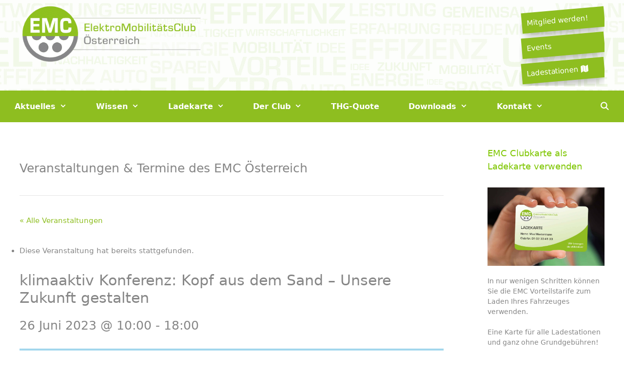

--- FILE ---
content_type: text/html; charset=UTF-8
request_url: https://www.emcaustria.at/event/klimaaktiv-konferenz/
body_size: 29725
content:
<!DOCTYPE html>
<html dir="ltr" lang="de-DE" prefix="og: https://ogp.me/ns#">
<head>
	<meta charset="UTF-8">
	<link rel="profile" href="https://gmpg.org/xfn/11">
	<title>klimaaktiv Konferenz: Kopf aus dem Sand – Unsere Zukunft gestalten - EMC Austria (Elektro Mobilitäts Club)</title>
<link rel='stylesheet' id='tribe-events-views-v2-bootstrap-datepicker-styles-css' href='https://www.emcaustria.at/wp-content/plugins/the-events-calendar/vendor/bootstrap-datepicker/css/bootstrap-datepicker.standalone.min.css?ver=6.0.12' type='text/css' media='all' />
<link rel='stylesheet' id='tec-variables-skeleton-css' href='https://www.emcaustria.at/wp-content/plugins/the-events-calendar/common/src/resources/css/variables-skeleton.min.css?ver=5.0.15' type='text/css' media='all' />
<link rel='stylesheet' id='tribe-common-skeleton-style-css' href='https://www.emcaustria.at/wp-content/plugins/the-events-calendar/common/src/resources/css/common-skeleton.min.css?ver=5.0.15' type='text/css' media='all' />
<link rel='stylesheet' id='tribe-tooltipster-css-css' href='https://www.emcaustria.at/wp-content/plugins/the-events-calendar/common/vendor/tooltipster/tooltipster.bundle.min.css?ver=5.0.15' type='text/css' media='all' />
<link rel='stylesheet' id='tribe-events-views-v2-skeleton-css' href='https://www.emcaustria.at/wp-content/plugins/the-events-calendar/src/resources/css/views-skeleton.min.css?ver=6.0.12' type='text/css' media='all' />
<script>window.koko_analytics = {"url":"https:\/\/www.emcaustria.at\/koko-analytics-collect.php","post_id":35964,"use_cookie":0,"cookie_path":"\/","dnt":true};</script>		<style type="text/css">
					.heateor_sss_button_instagram span.heateor_sss_svg,a.heateor_sss_instagram span.heateor_sss_svg{background:radial-gradient(circle at 30% 107%,#fdf497 0,#fdf497 5%,#fd5949 45%,#d6249f 60%,#285aeb 90%)}
											.heateor_sss_horizontal_sharing .heateor_sss_svg,.heateor_sss_standard_follow_icons_container .heateor_sss_svg{
							color: #fff;
						border-width: 0px;
			border-style: solid;
			border-color: transparent;
		}
					.heateor_sss_horizontal_sharing .heateorSssTCBackground{
				color:#666;
			}
					.heateor_sss_horizontal_sharing span.heateor_sss_svg:hover,.heateor_sss_standard_follow_icons_container span.heateor_sss_svg:hover{
						border-color: transparent;
		}
		.heateor_sss_vertical_sharing span.heateor_sss_svg,.heateor_sss_floating_follow_icons_container span.heateor_sss_svg{
							color: #fff;
						border-width: 0px;
			border-style: solid;
			border-color: transparent;
		}
				.heateor_sss_vertical_sharing .heateorSssTCBackground{
			color:#666;
		}
						.heateor_sss_vertical_sharing span.heateor_sss_svg:hover,.heateor_sss_floating_follow_icons_container span.heateor_sss_svg:hover{
						border-color: transparent;
		}
		@media screen and (max-width:783px) {.heateor_sss_vertical_sharing{display:none!important}}		</style>
		
		<!-- All in One SEO 4.8.5 - aioseo.com -->
	<meta name="description" content="Statt in alten Mustern zu verharren, aktiv unsere Zukunft gestalten! Dazu lädt die diesjährige Konferenz am 26. Juni in Wien ein. Über tragfähige Lösungen spricht der Professor für regenerative Energiesysteme und Wissensvermittler Volker Quaschning in seiner Keynote. Die multiplen Herausforderungen, vor denen wir aktuell stehen, wirken zuweilen entmutigend. Statt neue Schritte zu wagen, verharrt man" />
	<meta name="robots" content="max-image-preview:large" />
	<meta name="author" content="Bernhard Matschl"/>
	<link rel="canonical" href="https://www.emcaustria.at/event/klimaaktiv-konferenz/" />
	<meta name="generator" content="All in One SEO (AIOSEO) 4.8.5" />
		<meta property="og:locale" content="de_DE" />
		<meta property="og:site_name" content="EMC Austria (Elektro Mobilitäts Club) - Der ElektroMobilitätsClub ist die eMobile Plattform, welche alle E-Mobilisten, Betriebe, Institutionen sowie Ladestromanbieter vereint. Gemeinsam verhelfen wir der Elektromobilität in Österreich zum Durchbruch!" />
		<meta property="og:type" content="article" />
		<meta property="og:title" content="klimaaktiv Konferenz: Kopf aus dem Sand – Unsere Zukunft gestalten - EMC Austria (Elektro Mobilitäts Club)" />
		<meta property="og:description" content="Statt in alten Mustern zu verharren, aktiv unsere Zukunft gestalten! Dazu lädt die diesjährige Konferenz am 26. Juni in Wien ein. Über tragfähige Lösungen spricht der Professor für regenerative Energiesysteme und Wissensvermittler Volker Quaschning in seiner Keynote. Die multiplen Herausforderungen, vor denen wir aktuell stehen, wirken zuweilen entmutigend. Statt neue Schritte zu wagen, verharrt man" />
		<meta property="og:url" content="https://www.emcaustria.at/event/klimaaktiv-konferenz/" />
		<meta property="og:image" content="https://www.emcaustria.at/wp-content/uploads/2021/08/cropped-emc_logo_web_Header.png" />
		<meta property="og:image:secure_url" content="https://www.emcaustria.at/wp-content/uploads/2021/08/cropped-emc_logo_web_Header.png" />
		<meta property="og:image:width" content="942" />
		<meta property="og:image:height" content="293" />
		<meta property="article:published_time" content="2023-06-17T17:22:20+00:00" />
		<meta property="article:modified_time" content="2023-06-17T17:24:19+00:00" />
		<meta name="twitter:card" content="summary_large_image" />
		<meta name="twitter:title" content="klimaaktiv Konferenz: Kopf aus dem Sand – Unsere Zukunft gestalten - EMC Austria (Elektro Mobilitäts Club)" />
		<meta name="twitter:description" content="Statt in alten Mustern zu verharren, aktiv unsere Zukunft gestalten! Dazu lädt die diesjährige Konferenz am 26. Juni in Wien ein. Über tragfähige Lösungen spricht der Professor für regenerative Energiesysteme und Wissensvermittler Volker Quaschning in seiner Keynote. Die multiplen Herausforderungen, vor denen wir aktuell stehen, wirken zuweilen entmutigend. Statt neue Schritte zu wagen, verharrt man" />
		<meta name="twitter:image" content="https://www.emcaustria.at/wp-content/uploads/2021/08/cropped-emc_logo_web_Header.png" />
		<script type="application/ld+json" class="aioseo-schema">
			{"@context":"https:\/\/schema.org","@graph":[{"@type":"BreadcrumbList","@id":"https:\/\/www.emcaustria.at\/event\/klimaaktiv-konferenz\/#breadcrumblist","itemListElement":[{"@type":"ListItem","@id":"https:\/\/www.emcaustria.at#listItem","position":1,"name":"Home","item":"https:\/\/www.emcaustria.at","nextItem":{"@type":"ListItem","@id":"https:\/\/www.emcaustria.at\/events\/#listItem","name":"Veranstaltungen"}},{"@type":"ListItem","@id":"https:\/\/www.emcaustria.at\/events\/#listItem","position":2,"name":"Veranstaltungen","item":"https:\/\/www.emcaustria.at\/events\/","nextItem":{"@type":"ListItem","@id":"https:\/\/www.emcaustria.at\/tag\/oesterreich\/#listItem","name":"\u00d6sterreich"},"previousItem":{"@type":"ListItem","@id":"https:\/\/www.emcaustria.at#listItem","name":"Home"}},{"@type":"ListItem","@id":"https:\/\/www.emcaustria.at\/tag\/oesterreich\/#listItem","position":3,"name":"\u00d6sterreich","item":"https:\/\/www.emcaustria.at\/tag\/oesterreich\/","nextItem":{"@type":"ListItem","@id":"https:\/\/www.emcaustria.at\/event\/klimaaktiv-konferenz\/#listItem","name":"klimaaktiv Konferenz: Kopf aus dem Sand \u2013 Unsere Zukunft gestalten"},"previousItem":{"@type":"ListItem","@id":"https:\/\/www.emcaustria.at\/events\/#listItem","name":"Veranstaltungen"}},{"@type":"ListItem","@id":"https:\/\/www.emcaustria.at\/event\/klimaaktiv-konferenz\/#listItem","position":4,"name":"klimaaktiv Konferenz: Kopf aus dem Sand \u2013 Unsere Zukunft gestalten","previousItem":{"@type":"ListItem","@id":"https:\/\/www.emcaustria.at\/tag\/oesterreich\/#listItem","name":"\u00d6sterreich"}}]},{"@type":"Organization","@id":"https:\/\/www.emcaustria.at\/#organization","name":"EMC Austria (Elektro Mobilit\u00e4ts Club)","description":"Der ElektroMobilit\u00e4tsClub ist die eMobile Plattform, welche alle E-Mobilisten, Betriebe, Institutionen sowie Ladestromanbieter vereint. Gemeinsam verhelfen wir der Elektromobilit\u00e4t in \u00d6sterreich zum Durchbruch!","url":"https:\/\/www.emcaustria.at\/","logo":{"@type":"ImageObject","url":"https:\/\/www.emcaustria.at\/wp-content\/uploads\/2021\/08\/cropped-emc_logo_web_Header.png","@id":"https:\/\/www.emcaustria.at\/event\/klimaaktiv-konferenz\/#organizationLogo","width":942,"height":293},"image":{"@id":"https:\/\/www.emcaustria.at\/event\/klimaaktiv-konferenz\/#organizationLogo"}},{"@type":"Person","@id":"https:\/\/www.emcaustria.at\/author\/bernhard-matschl\/#author","url":"https:\/\/www.emcaustria.at\/author\/bernhard-matschl\/","name":"Bernhard Matschl"},{"@type":"WebPage","@id":"https:\/\/www.emcaustria.at\/event\/klimaaktiv-konferenz\/#webpage","url":"https:\/\/www.emcaustria.at\/event\/klimaaktiv-konferenz\/","name":"klimaaktiv Konferenz: Kopf aus dem Sand \u2013 Unsere Zukunft gestalten - EMC Austria (Elektro Mobilit\u00e4ts Club)","description":"Statt in alten Mustern zu verharren, aktiv unsere Zukunft gestalten! Dazu l\u00e4dt die diesj\u00e4hrige Konferenz am 26. Juni in Wien ein. \u00dcber tragf\u00e4hige L\u00f6sungen spricht der Professor f\u00fcr regenerative Energiesysteme und Wissensvermittler Volker Quaschning in seiner Keynote. Die multiplen Herausforderungen, vor denen wir aktuell stehen, wirken zuweilen entmutigend. Statt neue Schritte zu wagen, verharrt man","inLanguage":"de-DE","isPartOf":{"@id":"https:\/\/www.emcaustria.at\/#website"},"breadcrumb":{"@id":"https:\/\/www.emcaustria.at\/event\/klimaaktiv-konferenz\/#breadcrumblist"},"author":{"@id":"https:\/\/www.emcaustria.at\/author\/bernhard-matschl\/#author"},"creator":{"@id":"https:\/\/www.emcaustria.at\/author\/bernhard-matschl\/#author"},"image":{"@type":"ImageObject","url":"https:\/\/www.emcaustria.at\/wp-content\/uploads\/2023\/06\/Header_Jahresempfang2023_V4_570x380px.jpg","@id":"https:\/\/www.emcaustria.at\/event\/klimaaktiv-konferenz\/#mainImage","width":1140,"height":760},"primaryImageOfPage":{"@id":"https:\/\/www.emcaustria.at\/event\/klimaaktiv-konferenz\/#mainImage"},"datePublished":"2023-06-17T19:22:20+02:00","dateModified":"2023-06-17T19:24:19+02:00"},{"@type":"WebSite","@id":"https:\/\/www.emcaustria.at\/#website","url":"https:\/\/www.emcaustria.at\/","name":"EMC Austria (Elektro Mobilit\u00e4ts Club)","description":"Der ElektroMobilit\u00e4tsClub ist die eMobile Plattform, welche alle E-Mobilisten, Betriebe, Institutionen sowie Ladestromanbieter vereint. Gemeinsam verhelfen wir der Elektromobilit\u00e4t in \u00d6sterreich zum Durchbruch!","inLanguage":"de-DE","publisher":{"@id":"https:\/\/www.emcaustria.at\/#organization"}}]}
		</script>
		<!-- All in One SEO -->

<link rel='dns-prefetch' href='//www.googletagmanager.com' />
<link rel="alternate" type="application/rss+xml" title="EMC Austria (Elektro Mobilitäts Club) &raquo; Feed" href="https://www.emcaustria.at/feed/" />
<link rel="alternate" type="application/rss+xml" title="EMC Austria (Elektro Mobilitäts Club) &raquo; Kommentar-Feed" href="https://www.emcaustria.at/comments/feed/" />
<link rel="alternate" type="text/calendar" title="EMC Austria (Elektro Mobilitäts Club) &raquo; iCal Feed" href="https://www.emcaustria.at/events/?ical=1" />
		<!-- This site uses the Google Analytics by MonsterInsights plugin v9.7.0 - Using Analytics tracking - https://www.monsterinsights.com/ -->
		<!-- Note: MonsterInsights is not currently configured on this site. The site owner needs to authenticate with Google Analytics in the MonsterInsights settings panel. -->
					<!-- No tracking code set -->
				<!-- / Google Analytics by MonsterInsights -->
		<script type="text/javascript">
/* <![CDATA[ */
window._wpemojiSettings = {"baseUrl":"https:\/\/s.w.org\/images\/core\/emoji\/15.0.3\/72x72\/","ext":".png","svgUrl":"https:\/\/s.w.org\/images\/core\/emoji\/15.0.3\/svg\/","svgExt":".svg","source":{"concatemoji":"https:\/\/www.emcaustria.at\/wp-includes\/js\/wp-emoji-release.min.js?ver=6.5.2"}};
/*! This file is auto-generated */
!function(i,n){var o,s,e;function c(e){try{var t={supportTests:e,timestamp:(new Date).valueOf()};sessionStorage.setItem(o,JSON.stringify(t))}catch(e){}}function p(e,t,n){e.clearRect(0,0,e.canvas.width,e.canvas.height),e.fillText(t,0,0);var t=new Uint32Array(e.getImageData(0,0,e.canvas.width,e.canvas.height).data),r=(e.clearRect(0,0,e.canvas.width,e.canvas.height),e.fillText(n,0,0),new Uint32Array(e.getImageData(0,0,e.canvas.width,e.canvas.height).data));return t.every(function(e,t){return e===r[t]})}function u(e,t,n){switch(t){case"flag":return n(e,"\ud83c\udff3\ufe0f\u200d\u26a7\ufe0f","\ud83c\udff3\ufe0f\u200b\u26a7\ufe0f")?!1:!n(e,"\ud83c\uddfa\ud83c\uddf3","\ud83c\uddfa\u200b\ud83c\uddf3")&&!n(e,"\ud83c\udff4\udb40\udc67\udb40\udc62\udb40\udc65\udb40\udc6e\udb40\udc67\udb40\udc7f","\ud83c\udff4\u200b\udb40\udc67\u200b\udb40\udc62\u200b\udb40\udc65\u200b\udb40\udc6e\u200b\udb40\udc67\u200b\udb40\udc7f");case"emoji":return!n(e,"\ud83d\udc26\u200d\u2b1b","\ud83d\udc26\u200b\u2b1b")}return!1}function f(e,t,n){var r="undefined"!=typeof WorkerGlobalScope&&self instanceof WorkerGlobalScope?new OffscreenCanvas(300,150):i.createElement("canvas"),a=r.getContext("2d",{willReadFrequently:!0}),o=(a.textBaseline="top",a.font="600 32px Arial",{});return e.forEach(function(e){o[e]=t(a,e,n)}),o}function t(e){var t=i.createElement("script");t.src=e,t.defer=!0,i.head.appendChild(t)}"undefined"!=typeof Promise&&(o="wpEmojiSettingsSupports",s=["flag","emoji"],n.supports={everything:!0,everythingExceptFlag:!0},e=new Promise(function(e){i.addEventListener("DOMContentLoaded",e,{once:!0})}),new Promise(function(t){var n=function(){try{var e=JSON.parse(sessionStorage.getItem(o));if("object"==typeof e&&"number"==typeof e.timestamp&&(new Date).valueOf()<e.timestamp+604800&&"object"==typeof e.supportTests)return e.supportTests}catch(e){}return null}();if(!n){if("undefined"!=typeof Worker&&"undefined"!=typeof OffscreenCanvas&&"undefined"!=typeof URL&&URL.createObjectURL&&"undefined"!=typeof Blob)try{var e="postMessage("+f.toString()+"("+[JSON.stringify(s),u.toString(),p.toString()].join(",")+"));",r=new Blob([e],{type:"text/javascript"}),a=new Worker(URL.createObjectURL(r),{name:"wpTestEmojiSupports"});return void(a.onmessage=function(e){c(n=e.data),a.terminate(),t(n)})}catch(e){}c(n=f(s,u,p))}t(n)}).then(function(e){for(var t in e)n.supports[t]=e[t],n.supports.everything=n.supports.everything&&n.supports[t],"flag"!==t&&(n.supports.everythingExceptFlag=n.supports.everythingExceptFlag&&n.supports[t]);n.supports.everythingExceptFlag=n.supports.everythingExceptFlag&&!n.supports.flag,n.DOMReady=!1,n.readyCallback=function(){n.DOMReady=!0}}).then(function(){return e}).then(function(){var e;n.supports.everything||(n.readyCallback(),(e=n.source||{}).concatemoji?t(e.concatemoji):e.wpemoji&&e.twemoji&&(t(e.twemoji),t(e.wpemoji)))}))}((window,document),window._wpemojiSettings);
/* ]]> */
</script>
<link rel='stylesheet' id='tec-events-pro-single-css' href='https://www.emcaustria.at/wp-content/plugins/events-calendar-pro/src/resources/css/events-single.min.css?ver=6.0.11' type='text/css' media='all' />
<link rel='stylesheet' id='tribe-events-pro-mini-calendar-block-styles-css' href='https://www.emcaustria.at/wp-content/plugins/events-calendar-pro/src/resources/css/tribe-events-pro-mini-calendar-block.min.css?ver=6.0.11' type='text/css' media='all' />
<link rel='stylesheet' id='tribe-events-v2-single-skeleton-css' href='https://www.emcaustria.at/wp-content/plugins/the-events-calendar/src/resources/css/tribe-events-single-skeleton.min.css?ver=6.0.12' type='text/css' media='all' />
<link rel='stylesheet' id='tec-events-pro-single-style-css' href='https://www.emcaustria.at/wp-content/plugins/events-calendar-pro/src/resources/css/custom-tables-v1/single.min.css?ver=6.0.11' type='text/css' media='all' />
<style id='wp-emoji-styles-inline-css' type='text/css'>

	img.wp-smiley, img.emoji {
		display: inline !important;
		border: none !important;
		box-shadow: none !important;
		height: 1em !important;
		width: 1em !important;
		margin: 0 0.07em !important;
		vertical-align: -0.1em !important;
		background: none !important;
		padding: 0 !important;
	}
</style>
<link rel='stylesheet' id='wp-block-library-css' href='https://www.emcaustria.at/wp-includes/css/dist/block-library/style.min.css?ver=6.5.2' type='text/css' media='all' />
<style id='classic-theme-styles-inline-css' type='text/css'>
/*! This file is auto-generated */
.wp-block-button__link{color:#fff;background-color:#32373c;border-radius:9999px;box-shadow:none;text-decoration:none;padding:calc(.667em + 2px) calc(1.333em + 2px);font-size:1.125em}.wp-block-file__button{background:#32373c;color:#fff;text-decoration:none}
</style>
<style id='global-styles-inline-css' type='text/css'>
body{--wp--preset--color--black: #000000;--wp--preset--color--cyan-bluish-gray: #abb8c3;--wp--preset--color--white: #ffffff;--wp--preset--color--pale-pink: #f78da7;--wp--preset--color--vivid-red: #cf2e2e;--wp--preset--color--luminous-vivid-orange: #ff6900;--wp--preset--color--luminous-vivid-amber: #fcb900;--wp--preset--color--light-green-cyan: #7bdcb5;--wp--preset--color--vivid-green-cyan: #00d084;--wp--preset--color--pale-cyan-blue: #8ed1fc;--wp--preset--color--vivid-cyan-blue: #0693e3;--wp--preset--color--vivid-purple: #9b51e0;--wp--preset--gradient--vivid-cyan-blue-to-vivid-purple: linear-gradient(135deg,rgba(6,147,227,1) 0%,rgb(155,81,224) 100%);--wp--preset--gradient--light-green-cyan-to-vivid-green-cyan: linear-gradient(135deg,rgb(122,220,180) 0%,rgb(0,208,130) 100%);--wp--preset--gradient--luminous-vivid-amber-to-luminous-vivid-orange: linear-gradient(135deg,rgba(252,185,0,1) 0%,rgba(255,105,0,1) 100%);--wp--preset--gradient--luminous-vivid-orange-to-vivid-red: linear-gradient(135deg,rgba(255,105,0,1) 0%,rgb(207,46,46) 100%);--wp--preset--gradient--very-light-gray-to-cyan-bluish-gray: linear-gradient(135deg,rgb(238,238,238) 0%,rgb(169,184,195) 100%);--wp--preset--gradient--cool-to-warm-spectrum: linear-gradient(135deg,rgb(74,234,220) 0%,rgb(151,120,209) 20%,rgb(207,42,186) 40%,rgb(238,44,130) 60%,rgb(251,105,98) 80%,rgb(254,248,76) 100%);--wp--preset--gradient--blush-light-purple: linear-gradient(135deg,rgb(255,206,236) 0%,rgb(152,150,240) 100%);--wp--preset--gradient--blush-bordeaux: linear-gradient(135deg,rgb(254,205,165) 0%,rgb(254,45,45) 50%,rgb(107,0,62) 100%);--wp--preset--gradient--luminous-dusk: linear-gradient(135deg,rgb(255,203,112) 0%,rgb(199,81,192) 50%,rgb(65,88,208) 100%);--wp--preset--gradient--pale-ocean: linear-gradient(135deg,rgb(255,245,203) 0%,rgb(182,227,212) 50%,rgb(51,167,181) 100%);--wp--preset--gradient--electric-grass: linear-gradient(135deg,rgb(202,248,128) 0%,rgb(113,206,126) 100%);--wp--preset--gradient--midnight: linear-gradient(135deg,rgb(2,3,129) 0%,rgb(40,116,252) 100%);--wp--preset--font-size--small: 13px;--wp--preset--font-size--medium: 20px;--wp--preset--font-size--large: 36px;--wp--preset--font-size--x-large: 42px;--wp--preset--spacing--20: 0.44rem;--wp--preset--spacing--30: 0.67rem;--wp--preset--spacing--40: 1rem;--wp--preset--spacing--50: 1.5rem;--wp--preset--spacing--60: 2.25rem;--wp--preset--spacing--70: 3.38rem;--wp--preset--spacing--80: 5.06rem;--wp--preset--shadow--natural: 6px 6px 9px rgba(0, 0, 0, 0.2);--wp--preset--shadow--deep: 12px 12px 50px rgba(0, 0, 0, 0.4);--wp--preset--shadow--sharp: 6px 6px 0px rgba(0, 0, 0, 0.2);--wp--preset--shadow--outlined: 6px 6px 0px -3px rgba(255, 255, 255, 1), 6px 6px rgba(0, 0, 0, 1);--wp--preset--shadow--crisp: 6px 6px 0px rgba(0, 0, 0, 1);}:where(.is-layout-flex){gap: 0.5em;}:where(.is-layout-grid){gap: 0.5em;}body .is-layout-flow > .alignleft{float: left;margin-inline-start: 0;margin-inline-end: 2em;}body .is-layout-flow > .alignright{float: right;margin-inline-start: 2em;margin-inline-end: 0;}body .is-layout-flow > .aligncenter{margin-left: auto !important;margin-right: auto !important;}body .is-layout-constrained > .alignleft{float: left;margin-inline-start: 0;margin-inline-end: 2em;}body .is-layout-constrained > .alignright{float: right;margin-inline-start: 2em;margin-inline-end: 0;}body .is-layout-constrained > .aligncenter{margin-left: auto !important;margin-right: auto !important;}body .is-layout-constrained > :where(:not(.alignleft):not(.alignright):not(.alignfull)){max-width: var(--wp--style--global--content-size);margin-left: auto !important;margin-right: auto !important;}body .is-layout-constrained > .alignwide{max-width: var(--wp--style--global--wide-size);}body .is-layout-flex{display: flex;}body .is-layout-flex{flex-wrap: wrap;align-items: center;}body .is-layout-flex > *{margin: 0;}body .is-layout-grid{display: grid;}body .is-layout-grid > *{margin: 0;}:where(.wp-block-columns.is-layout-flex){gap: 2em;}:where(.wp-block-columns.is-layout-grid){gap: 2em;}:where(.wp-block-post-template.is-layout-flex){gap: 1.25em;}:where(.wp-block-post-template.is-layout-grid){gap: 1.25em;}.has-black-color{color: var(--wp--preset--color--black) !important;}.has-cyan-bluish-gray-color{color: var(--wp--preset--color--cyan-bluish-gray) !important;}.has-white-color{color: var(--wp--preset--color--white) !important;}.has-pale-pink-color{color: var(--wp--preset--color--pale-pink) !important;}.has-vivid-red-color{color: var(--wp--preset--color--vivid-red) !important;}.has-luminous-vivid-orange-color{color: var(--wp--preset--color--luminous-vivid-orange) !important;}.has-luminous-vivid-amber-color{color: var(--wp--preset--color--luminous-vivid-amber) !important;}.has-light-green-cyan-color{color: var(--wp--preset--color--light-green-cyan) !important;}.has-vivid-green-cyan-color{color: var(--wp--preset--color--vivid-green-cyan) !important;}.has-pale-cyan-blue-color{color: var(--wp--preset--color--pale-cyan-blue) !important;}.has-vivid-cyan-blue-color{color: var(--wp--preset--color--vivid-cyan-blue) !important;}.has-vivid-purple-color{color: var(--wp--preset--color--vivid-purple) !important;}.has-black-background-color{background-color: var(--wp--preset--color--black) !important;}.has-cyan-bluish-gray-background-color{background-color: var(--wp--preset--color--cyan-bluish-gray) !important;}.has-white-background-color{background-color: var(--wp--preset--color--white) !important;}.has-pale-pink-background-color{background-color: var(--wp--preset--color--pale-pink) !important;}.has-vivid-red-background-color{background-color: var(--wp--preset--color--vivid-red) !important;}.has-luminous-vivid-orange-background-color{background-color: var(--wp--preset--color--luminous-vivid-orange) !important;}.has-luminous-vivid-amber-background-color{background-color: var(--wp--preset--color--luminous-vivid-amber) !important;}.has-light-green-cyan-background-color{background-color: var(--wp--preset--color--light-green-cyan) !important;}.has-vivid-green-cyan-background-color{background-color: var(--wp--preset--color--vivid-green-cyan) !important;}.has-pale-cyan-blue-background-color{background-color: var(--wp--preset--color--pale-cyan-blue) !important;}.has-vivid-cyan-blue-background-color{background-color: var(--wp--preset--color--vivid-cyan-blue) !important;}.has-vivid-purple-background-color{background-color: var(--wp--preset--color--vivid-purple) !important;}.has-black-border-color{border-color: var(--wp--preset--color--black) !important;}.has-cyan-bluish-gray-border-color{border-color: var(--wp--preset--color--cyan-bluish-gray) !important;}.has-white-border-color{border-color: var(--wp--preset--color--white) !important;}.has-pale-pink-border-color{border-color: var(--wp--preset--color--pale-pink) !important;}.has-vivid-red-border-color{border-color: var(--wp--preset--color--vivid-red) !important;}.has-luminous-vivid-orange-border-color{border-color: var(--wp--preset--color--luminous-vivid-orange) !important;}.has-luminous-vivid-amber-border-color{border-color: var(--wp--preset--color--luminous-vivid-amber) !important;}.has-light-green-cyan-border-color{border-color: var(--wp--preset--color--light-green-cyan) !important;}.has-vivid-green-cyan-border-color{border-color: var(--wp--preset--color--vivid-green-cyan) !important;}.has-pale-cyan-blue-border-color{border-color: var(--wp--preset--color--pale-cyan-blue) !important;}.has-vivid-cyan-blue-border-color{border-color: var(--wp--preset--color--vivid-cyan-blue) !important;}.has-vivid-purple-border-color{border-color: var(--wp--preset--color--vivid-purple) !important;}.has-vivid-cyan-blue-to-vivid-purple-gradient-background{background: var(--wp--preset--gradient--vivid-cyan-blue-to-vivid-purple) !important;}.has-light-green-cyan-to-vivid-green-cyan-gradient-background{background: var(--wp--preset--gradient--light-green-cyan-to-vivid-green-cyan) !important;}.has-luminous-vivid-amber-to-luminous-vivid-orange-gradient-background{background: var(--wp--preset--gradient--luminous-vivid-amber-to-luminous-vivid-orange) !important;}.has-luminous-vivid-orange-to-vivid-red-gradient-background{background: var(--wp--preset--gradient--luminous-vivid-orange-to-vivid-red) !important;}.has-very-light-gray-to-cyan-bluish-gray-gradient-background{background: var(--wp--preset--gradient--very-light-gray-to-cyan-bluish-gray) !important;}.has-cool-to-warm-spectrum-gradient-background{background: var(--wp--preset--gradient--cool-to-warm-spectrum) !important;}.has-blush-light-purple-gradient-background{background: var(--wp--preset--gradient--blush-light-purple) !important;}.has-blush-bordeaux-gradient-background{background: var(--wp--preset--gradient--blush-bordeaux) !important;}.has-luminous-dusk-gradient-background{background: var(--wp--preset--gradient--luminous-dusk) !important;}.has-pale-ocean-gradient-background{background: var(--wp--preset--gradient--pale-ocean) !important;}.has-electric-grass-gradient-background{background: var(--wp--preset--gradient--electric-grass) !important;}.has-midnight-gradient-background{background: var(--wp--preset--gradient--midnight) !important;}.has-small-font-size{font-size: var(--wp--preset--font-size--small) !important;}.has-medium-font-size{font-size: var(--wp--preset--font-size--medium) !important;}.has-large-font-size{font-size: var(--wp--preset--font-size--large) !important;}.has-x-large-font-size{font-size: var(--wp--preset--font-size--x-large) !important;}
.wp-block-navigation a:where(:not(.wp-element-button)){color: inherit;}
:where(.wp-block-post-template.is-layout-flex){gap: 1.25em;}:where(.wp-block-post-template.is-layout-grid){gap: 1.25em;}
:where(.wp-block-columns.is-layout-flex){gap: 2em;}:where(.wp-block-columns.is-layout-grid){gap: 2em;}
.wp-block-pullquote{font-size: 1.5em;line-height: 1.6;}
</style>
<link rel='stylesheet' id='ls_bw_style-css' href='https://www.emcaustria.at/wp-content/plugins/loomisoft-button-widget/css/style.css?ver=1.2.1' type='text/css' media='all' />
<link rel='stylesheet' id='mira-snackbar-css' href='https://www.emcaustria.at/wp-content/plugins/mira-snackbar/public/css/mira-snackbar-public.css?ver=1.0.7' type='text/css' media='all' />
<link rel='stylesheet' id='mc4wp-form-basic-css' href='https://www.emcaustria.at/wp-content/plugins/mailchimp-for-wp/assets/css/form-basic.css?ver=4.9.3' type='text/css' media='all' />
<link rel='stylesheet' id='wc-shortcodes-style-css' href='https://www.emcaustria.at/wp-content/plugins/wc-shortcodes/public/assets/css/style.css?ver=3.46' type='text/css' media='all' />
<link rel='stylesheet' id='lazyload-video-css-css' href='https://www.emcaustria.at/wp-content/plugins/lazy-load-for-videos/public/css/lazyload-shared.css?ver=2.16.6' type='text/css' media='all' />
<style id='lazyload-video-css-inline-css' type='text/css'>
.entry-content a.lazy-load-youtube, a.lazy-load-youtube, .lazy-load-vimeo{ background-size: cover; }.titletext.youtube { display: none; }.lazy-load-div:before { content: "\25B6"; text-shadow: 0px 0px 60px rgba(0,0,0,0.8); }
</style>
<link rel='stylesheet' id='generate-style-grid-css' href='https://www.emcaustria.at/wp-content/themes/emcaustria/css/unsemantic-grid.min.css?ver=2.4.3' type='text/css' media='all' />
<link rel='stylesheet' id='generate-style-css' href='https://www.emcaustria.at/wp-content/themes/emcaustria/style.min.css?ver=2.4.3' type='text/css' media='all' />
<style id='generate-style-inline-css' type='text/css'>
body{background-color:#ffffff;color:#868686;}a, a:visited{color:#8ebe20;}a:hover, a:focus, a:active{color:#868686;}body .grid-container{max-width:1280px;}.wp-block-group__inner-container{max-width:1280px;margin-left:auto;margin-right:auto;}.site-header .header-image{width:380px;}body, button, input, select, textarea{font-size:15px;}.entry-content > [class*="wp-block-"]:not(:last-child){margin-bottom:1.5em;}.main-navigation a, .menu-toggle{font-weight:bold;font-size:16px;}.main-navigation .main-nav ul ul li a{font-size:15px;}.widget-title{font-size:18px;}.sidebar .widget, .footer-widgets .widget{font-size:14px;}h1{font-weight:500;font-size:30px;}h2{font-weight:500;font-size:25px;}h4{font-size:14px;}.site-info{font-size:12px;}@media (max-width:768px){.main-title{font-size:30px;}h1{font-size:30px;}h2{font-size:25px;}}.top-bar{background-color:#636363;color:#ffffff;}.top-bar a,.top-bar a:visited{color:#ffffff;}.top-bar a:hover{color:#303030;}.site-header{background-color:#ffffff;color:#ffffff;}.site-header a,.site-header a:visited{color:#ffffff;}.main-title a,.main-title a:hover,.main-title a:visited{color:#ffffff;}.site-description{color:#757575;}.main-navigation,.main-navigation ul ul{background-color:#8ebe20;}.main-navigation .main-nav ul li a,.menu-toggle{color:#ffffff;}.main-navigation .main-nav ul li:hover > a,.main-navigation .main-nav ul li:focus > a, .main-navigation .main-nav ul li.sfHover > a{color:#868686;background-color:#ffffff;}button.menu-toggle:hover,button.menu-toggle:focus,.main-navigation .mobile-bar-items a,.main-navigation .mobile-bar-items a:hover,.main-navigation .mobile-bar-items a:focus{color:#ffffff;}.main-navigation .main-nav ul li[class*="current-menu-"] > a{color:#868686;background-color:#ffffff;}.main-navigation .main-nav ul li[class*="current-menu-"] > a:hover,.main-navigation .main-nav ul li[class*="current-menu-"].sfHover > a{color:#868686;background-color:#ffffff;}.navigation-search input[type="search"],.navigation-search input[type="search"]:active, .navigation-search input[type="search"]:focus, .main-navigation .main-nav ul li.search-item.active > a{color:#868686;background-color:#ffffff;}.main-navigation ul ul{background-color:#ffffff;}.main-navigation .main-nav ul ul li a{color:#868686;}.main-navigation .main-nav ul ul li:hover > a,.main-navigation .main-nav ul ul li:focus > a,.main-navigation .main-nav ul ul li.sfHover > a{color:#868686;background-color:#acd67d;}.main-navigation .main-nav ul ul li[class*="current-menu-"] > a{color:#868686;background-color:#acd67d;}.main-navigation .main-nav ul ul li[class*="current-menu-"] > a:hover,.main-navigation .main-nav ul ul li[class*="current-menu-"].sfHover > a{color:#868686;background-color:#acd67d;}.separate-containers .inside-article, .separate-containers .comments-area, .separate-containers .page-header, .one-container .container, .separate-containers .paging-navigation, .inside-page-header{background-color:#ffffff;}.entry-meta{color:#595959;}.entry-meta a,.entry-meta a:visited{color:#595959;}.entry-meta a:hover{color:#1e73be;}.sidebar .widget{background-color:#ffffff;}.sidebar .widget .widget-title{color:#7ec600;}.footer-widgets{color:#ffffff;background-color:#3a3a3a;}.footer-widgets a,.footer-widgets a:visited{color:#8ebe20;}.footer-widgets a:hover{color:#1abc9c;}.footer-widgets .widget-title{color:#8ebe20;}.site-info{color:#bfbfbf;background-color:#222222;}.site-info a,.site-info a:visited{color:#8ebe20;}.site-info a:hover{color:#1abc9c;}.footer-bar .widget_nav_menu .current-menu-item a{color:#1abc9c;}input[type="text"],input[type="email"],input[type="url"],input[type="password"],input[type="search"],input[type="tel"],input[type="number"],textarea,select{color:#666666;background-color:#fafafa;border-color:#cccccc;}input[type="text"]:focus,input[type="email"]:focus,input[type="url"]:focus,input[type="password"]:focus,input[type="search"]:focus,input[type="tel"]:focus,input[type="number"]:focus,textarea:focus,select:focus{color:#666666;background-color:#ffffff;border-color:#bfbfbf;}button,html input[type="button"],input[type="reset"],input[type="submit"],a.button,a.button:visited,a.wp-block-button__link:not(.has-background){color:#ffffff;background-color:#8ebe20;}button:hover,html input[type="button"]:hover,input[type="reset"]:hover,input[type="submit"]:hover,a.button:hover,button:focus,html input[type="button"]:focus,input[type="reset"]:focus,input[type="submit"]:focus,a.button:focus,a.wp-block-button__link:not(.has-background):active,a.wp-block-button__link:not(.has-background):focus,a.wp-block-button__link:not(.has-background):hover{color:#ff0000;background-color:#85bf00;}.generate-back-to-top,.generate-back-to-top:visited{background-color:#8ebe20;color:#ffffff;}.generate-back-to-top:hover,.generate-back-to-top:focus{background-color:rgba( 0,0,0,0.6 );color:#ffffff;}.inside-header{padding:10px 40px 10px 40px;}.entry-content .alignwide, body:not(.no-sidebar) .entry-content .alignfull{margin-left:-40px;width:calc(100% + 80px);max-width:calc(100% + 80px);}.separate-containers .widget, .separate-containers .site-main > *, .separate-containers .page-header, .widget-area .main-navigation{margin-bottom:10px;}.separate-containers .site-main{margin:10px;}.both-right.separate-containers .inside-left-sidebar{margin-right:5px;}.both-right.separate-containers .inside-right-sidebar{margin-left:5px;}.both-left.separate-containers .inside-left-sidebar{margin-right:5px;}.both-left.separate-containers .inside-right-sidebar{margin-left:5px;}.separate-containers .page-header-image, .separate-containers .page-header-contained, .separate-containers .page-header-image-single, .separate-containers .page-header-content-single{margin-top:10px;}.separate-containers .inside-right-sidebar, .separate-containers .inside-left-sidebar{margin-top:10px;margin-bottom:10px;}.main-navigation .main-nav ul li a,.menu-toggle,.main-navigation .mobile-bar-items a{padding-left:30px;padding-right:30px;line-height:65px;}.main-navigation .main-nav ul ul li a{padding:15px 30px 15px 30px;}.main-navigation ul ul{width:300px;}.navigation-search input{height:65px;}.rtl .menu-item-has-children .dropdown-menu-toggle{padding-left:30px;}.menu-item-has-children .dropdown-menu-toggle{padding-right:30px;}.menu-item-has-children ul .dropdown-menu-toggle{padding-top:15px;padding-bottom:15px;margin-top:-15px;}.rtl .main-navigation .main-nav ul li.menu-item-has-children > a{padding-right:30px;}@media (max-width:768px){.separate-containers .inside-article, .separate-containers .comments-area, .separate-containers .page-header, .separate-containers .paging-navigation, .one-container .site-content, .inside-page-header, .wp-block-group__inner-container{padding:30px;}.entry-content .alignwide, body:not(.no-sidebar) .entry-content .alignfull{margin-left:-30px;width:calc(100% + 60px);max-width:calc(100% + 60px);}}.one-container .sidebar .widget{padding:0px;}@media (max-width: 768px){.main-navigation .menu-toggle,.main-navigation .mobile-bar-items,.sidebar-nav-mobile:not(#sticky-placeholder){display:block;}.main-navigation ul,.gen-sidebar-nav{display:none;}[class*="nav-float-"] .site-header .inside-header > *{float:none;clear:both;}}@font-face {font-family: "GeneratePress";src:  url("https://www.emcaustria.at/wp-content/themes/emcaustria/fonts/generatepress.eot");src:  url("https://www.emcaustria.at/wp-content/themes/emcaustria/fonts/generatepress.eot#iefix") format("embedded-opentype"),  url("https://www.emcaustria.at/wp-content/themes/emcaustria/fonts/generatepress.woff2") format("woff2"),  url("https://www.emcaustria.at/wp-content/themes/emcaustria/fonts/generatepress.woff") format("woff"),  url("https://www.emcaustria.at/wp-content/themes/emcaustria/fonts/generatepress.ttf") format("truetype"),  url("https://www.emcaustria.at/wp-content/themes/emcaustria/fonts/generatepress.svg#GeneratePress") format("svg");font-weight: normal;font-style: normal;}.main-navigation .slideout-toggle a:before,.slide-opened .slideout-overlay .slideout-exit:before {font-family: GeneratePress;}.slideout-navigation .dropdown-menu-toggle:before {content: "\f107" !important;}.slideout-navigation .sfHover > a .dropdown-menu-toggle:before {content: "\f106" !important;}
.site-header{background-image:url('https://www.emcaustria.at/wp-content/uploads/2018/02/bg.png');background-size:100% auto;}
.dynamic-author-image-rounded{border-radius:100%;}.dynamic-featured-image, .dynamic-author-image{vertical-align:middle;}.one-container.blog .dynamic-content-template:not(:last-child), .one-container.archive .dynamic-content-template:not(:last-child){padding-bottom:0px;}.dynamic-entry-excerpt > p:last-child{margin-bottom:0px;}
.main-navigation .main-nav ul li a,.menu-toggle,.main-navigation .mobile-bar-items a{transition: line-height 300ms ease}.main-navigation.toggled .main-nav > ul{background-color: #8ebe20}
</style>
<link rel='stylesheet' id='generate-mobile-style-css' href='https://www.emcaustria.at/wp-content/themes/emcaustria/css/mobile.min.css?ver=2.4.3' type='text/css' media='all' />
<link rel='stylesheet' id='sa-slider-cst-css' href='https://www.emcaustria.at/wp-content/themes/emcaustria/css/slider.css?ver=2.3.22' type='text/css' media='all' />
<link rel='stylesheet' id='su-post-cst-css' href='https://www.emcaustria.at/wp-content/themes/emcaustria/css/post.css?ver=1634245302' type='text/css' media='all' />
<link rel='stylesheet' id='teamcard-list-css' href='https://www.emcaustria.at/wp-content/themes/emcaustria/css/teamcard.css?ver=1634245302' type='text/css' media='all' />
<link rel='stylesheet' id='font-awesome-css' href='https://www.emcaustria.at/wp-content/themes/emcaustria/css/font-awesome.min.css?ver=4.7' type='text/css' media='all' />
<link rel='stylesheet' id='header-label-css-css' href='https://www.emcaustria.at/wp-content/themes/emcaustria/css/widgets/header-label.css?ver=2.4.3' type='text/css' media='all' />
<link rel='stylesheet' id='heateor_sss_frontend_css-css' href='https://www.emcaustria.at/wp-content/plugins/sassy-social-share/public/css/sassy-social-share-public.css?ver=3.3.50' type='text/css' media='all' />
<link rel='stylesheet' id='forget-about-shortcode-buttons-css' href='https://www.emcaustria.at/wp-content/plugins/forget-about-shortcode-buttons/public/css/button-styles.css?ver=2.1.3' type='text/css' media='all' />
<link rel='stylesheet' id='generate-blog-columns-css' href='https://www.emcaustria.at/wp-content/plugins/gp-premium/blog/functions/css/columns.min.css?ver=2.3.1' type='text/css' media='all' />
<link rel='stylesheet' id='generate-sticky-css' href='https://www.emcaustria.at/wp-content/plugins/gp-premium/menu-plus/functions/css/sticky.min.css?ver=2.3.1' type='text/css' media='all' />
<link rel='stylesheet' id='wordpresscanvas-font-awesome-css' href='https://www.emcaustria.at/wp-content/plugins/wc-shortcodes/public/assets/css/font-awesome.min.css?ver=4.7.0' type='text/css' media='all' />
<script type="text/javascript" src="https://www.emcaustria.at/wp-includes/js/jquery/jquery.min.js?ver=3.7.1" id="jquery-core-js"></script>
<script type="text/javascript" src="https://www.emcaustria.at/wp-includes/js/jquery/jquery-migrate.min.js?ver=3.4.1" id="jquery-migrate-js"></script>
<script type="text/javascript" src="https://www.emcaustria.at/wp-content/plugins/the-events-calendar/common/src/resources/js/tribe-common.min.js?ver=5.0.15" id="tribe-common-js"></script>
<script type="text/javascript" src="https://www.emcaustria.at/wp-content/plugins/the-events-calendar/src/resources/js/views/breakpoints.min.js?ver=6.0.12" id="tribe-events-views-v2-breakpoints-js"></script>
<script type="text/javascript" src="https://www.emcaustria.at/wp-content/plugins/html5-responsive-faq/js/hrf-script.js?ver=6.5.2" id="html5-responsive-faq-js"></script>

<!-- Von Site Kit hinzugefügtes Google-Analytics-Snippet -->
<script type="text/javascript" src="https://www.googletagmanager.com/gtag/js?id=UA-245720845-1" id="google_gtagjs-js" async></script>
<script type="text/javascript" id="google_gtagjs-js-after">
/* <![CDATA[ */
window.dataLayer = window.dataLayer || [];function gtag(){dataLayer.push(arguments);}
gtag('set', 'linker', {"domains":["www.emcaustria.at"]} );
gtag("js", new Date());
gtag("set", "developer_id.dZTNiMT", true);
gtag("config", "UA-245720845-1", {"anonymize_ip":true});
gtag("config", "G-1R59CLC9QH");
/* ]]> */
</script>

<!-- Ende des von Site Kit hinzugefügten Google-Analytics-Snippets -->
<link rel="https://api.w.org/" href="https://www.emcaustria.at/wp-json/" /><link rel="alternate" type="application/json" href="https://www.emcaustria.at/wp-json/wp/v2/tribe_events/35964" /><link rel="EditURI" type="application/rsd+xml" title="RSD" href="https://www.emcaustria.at/xmlrpc.php?rsd" />
<meta name="generator" content="WordPress 6.5.2" />
<link rel='shortlink' href='https://www.emcaustria.at/?p=35964' />
<link rel="alternate" type="application/json+oembed" href="https://www.emcaustria.at/wp-json/oembed/1.0/embed?url=https%3A%2F%2Fwww.emcaustria.at%2Fevent%2Fklimaaktiv-konferenz%2F" />
<link rel="alternate" type="text/xml+oembed" href="https://www.emcaustria.at/wp-json/oembed/1.0/embed?url=https%3A%2F%2Fwww.emcaustria.at%2Fevent%2Fklimaaktiv-konferenz%2F&#038;format=xml" />
<meta name="generator" content="Site Kit by Google 1.98.0" /><meta name="tec-api-version" content="v1"><meta name="tec-api-origin" content="https://www.emcaustria.at"><link rel="alternate" href="https://www.emcaustria.at/wp-json/tribe/events/v1/events/35964" /><meta name="viewport" content="width=device-width, initial-scale=1">	<link rel="mask-icon" href="/safari-pinned-tab.svg" color="#8ebe20">
	<link rel="manifest" href="/site.webmanifest">
	<meta name="msapplication-TileColor" content="#8ebe20">
	<meta name="theme-color" content="#8ebe20">
<style>.mc4wp-checkbox-wp-registration-form{clear:both;width:auto;display:block;position:static}.mc4wp-checkbox-wp-registration-form input{float:none;width:auto;vertical-align:middle;max-width:21px;-webkit-appearance:checkbox;margin:0 6px 0 0;padding:0;position:static;display:inline-block!important}.mc4wp-checkbox-wp-registration-form label{float:none;cursor:pointer;width:auto;margin:0 0 16px;display:block;position:static}</style><!-- Google Tag Manager -->
<script>(function(w,d,s,l,i){w[l]=w[l]||[];w[l].push({'gtm.start':
new Date().getTime(),event:'gtm.js'});var f=d.getElementsByTagName(s)[0],
j=d.createElement(s),dl=l!='dataLayer'?'&l='+l:'';j.async=true;j.src=
'https://www.googletagmanager.com/gtm.js?id='+i+dl;f.parentNode.insertBefore(j,f);
})(window,document,'script','dataLayer','GTM-K85BWQC');</script>
<!-- End Google Tag Manager -->
<script type="application/ld+json">
[{"@context":"http://schema.org","@type":"Event","name":"klimaaktiv Konferenz: Kopf aus dem Sand \u2013 Unsere Zukunft gestalten","description":"&lt;p&gt;Statt in alten Mustern zu verharren, aktiv unsere Zukunft gestalten! Dazu l\u00e4dt die diesj\u00e4hrige Konferenz am 26. Juni in Wien ein. \u00dcber tragf\u00e4hige L\u00f6sungen spricht der Professor f\u00fcr regenerative Energiesysteme und Wissensvermittler Volker Quaschning in ... &lt;a title=&quot;klimaaktiv Konferenz: Kopf aus dem Sand \u2013 Unsere Zukunft gestalten&quot; class=&quot;read-more&quot; href=&quot;https://www.emcaustria.at/event/klimaaktiv-konferenz/&quot; aria-label=&quot;Mehr zu klimaaktiv Konferenz: Kopf aus dem Sand \u2013 Unsere Zukunft gestalten&quot;&gt;Weiterlesen...&lt;/a&gt;&lt;/p&gt;\\n","image":"https://www.emcaustria.at/wp-content/uploads/2023/06/Header_Jahresempfang2023_V4_570x380px.jpg","url":"https://www.emcaustria.at/event/klimaaktiv-konferenz/","eventAttendanceMode":"https://schema.org/OfflineEventAttendanceMode","eventStatus":"https://schema.org/EventScheduled","startDate":"2023-06-26T10:00:00+02:00","endDate":"2023-06-26T18:00:00+02:00","location":{"@type":"Place","name":"Palais Auersperg","description":"","url":"https://www.emcaustria.at/veranstaltungsort/palais-auersperg/","address":{"@type":"PostalAddress","streetAddress":"Auerspergstra\u00dfe 1","addressLocality":"Wien","addressRegion":"Wien","postalCode":"1080","addressCountry":"Austria"},"telephone":"","sameAs":""},"performer":"Organization"}]
</script>
<!-- Von Site Kit hinzugefügtes Google-Tag-Manager-Snippet -->
<script type="text/javascript">
/* <![CDATA[ */

			( function( w, d, s, l, i ) {
				w[l] = w[l] || [];
				w[l].push( {'gtm.start': new Date().getTime(), event: 'gtm.js'} );
				var f = d.getElementsByTagName( s )[0],
					j = d.createElement( s ), dl = l != 'dataLayer' ? '&l=' + l : '';
				j.async = true;
				j.src = 'https://www.googletagmanager.com/gtm.js?id=' + i + dl;
				f.parentNode.insertBefore( j, f );
			} )( window, document, 'script', 'dataLayer', 'GTM-K85BWQC' );
			
/* ]]> */
</script>

<!-- Ende des von Site Kit hinzugefügten Google-Tag-Manager-Snippets -->
<link rel="icon" href="https://www.emcaustria.at/wp-content/uploads/2020/10/admin-ajax-removebg-preview-150x150.png" sizes="32x32" />
<link rel="icon" href="https://www.emcaustria.at/wp-content/uploads/2020/10/admin-ajax-removebg-preview-300x300.png" sizes="192x192" />
<link rel="apple-touch-icon" href="https://www.emcaustria.at/wp-content/uploads/2020/10/admin-ajax-removebg-preview-300x300.png" />
<meta name="msapplication-TileImage" content="https://www.emcaustria.at/wp-content/uploads/2020/10/admin-ajax-removebg-preview-300x300.png" />
		<style type="text/css" id="wp-custom-css">
			/*==================================================
 * Effectstream INFO
 * ===============================================*/
.effectinfo{
-webkit-box-shadow: 0px 0px 14px 4px #8EBE20; 
box-shadow: 0px 0px 14px 4px #8EBE20;
	-webkit-border-radius: 9px;
-moz-border-radius: 9px;
border-radius: 9px;
}
/*==================================================
 * underline green
 * ===============================================*/
.effectunderline{
text-decoration: underline solid rgb(68, 68, 68);
}
/*==================================================
 * underline green
 * ===============================================*/
.grey{ border: 6px solid #000;
filter: drop-shadow(5px 5px 10px rgba(0, 0, 0, 0.71));
border-radius: 10px;transform: scale(0.5); transform: rotate(3deg);
}
.shadow{ 
filter: drop-shadow(0px 0px 10px #B6B6B6);border-radius: 10px;
}

.shadowangle{ 
filter: drop-shadow(2px 8px 10px #B6B6B6);transform: rotate(1deg);border-radius: 10px;
}
/*==================================================
 * box farbe
 * ===============================================*/
.box{
background: linear-gradient(90deg, #000 0%, #fff 100%);
	box-shadow: 5px 5px 10px 1px #000;
	}
}
/*==================================================
 * box farbe
 * ===============================================*/
.accord{
box-shadow: 5px 5px 10px 1px #000;
	border-radius: 10px;
	}		</style>
		</head>

<body class="tribe_events-template-default single single-tribe_events postid-35964 wp-custom-logo wp-embed-responsive post-image-above-header post-image-aligned-center sticky-menu-no-transition sticky-enabled both-sticky-menu tribe-no-js page-template-generatepress tribe-filter-live wc-shortcodes-font-awesome-enabled right-sidebar nav-below-header fluid-header separate-containers active-footer-widgets-2 nav-search-enabled nav-aligned-left header-aligned-left dropdown-hover events-single tribe-events-style-skeleton" itemtype="https://schema.org/Blog" itemscope>
			<!-- Von Site Kit hinzugefügtes Google-Tag-Manager-(noscript)-Snippet -->
		<noscript>
			<iframe src="https://www.googletagmanager.com/ns.html?id=GTM-K85BWQC" height="0" width="0" style="display:none;visibility:hidden"></iframe>
		</noscript>
		<!-- Ende des von Site Kit hinzugefügten Google-Tag-Manager-(noscript)-Snippets -->
		<a class="screen-reader-text skip-link" href="#content" title="Springe zum Inhalt">Springe zum Inhalt</a>		<header id="masthead" class="site-header" itemtype="https://schema.org/WPHeader" itemscope>
			<div class="inside-header grid-container grid-parent">
							<div class="header-widget">
				<aside id="custom_html-2" class="widget_text widget inner-padding widget_custom_html"><div class="textwidget custom-html-widget"><div class="header__labels">
	<a href="/emc-mitglied-werden/" class="header__label">Mitglied werden! <i class="fas fa-user-friends"></i></a>
	<a href="/events/" class="header__label">Events <i class="far fa-calendar-alt"></i></a>
	<a href="/stromtankstellen/" class="header__label">Ladestationen <i class="fa fa-map"></i></a>
</div></div></aside>			</div>
		<div class="site-logo">
				<a href="https://www.emcaustria.at/" title="EMC Austria (Elektro Mobilitäts Club)" rel="home">
					<img  class="header-image" alt="EMC Austria (Elektro Mobilitäts Club)" src="https://www.emcaustria.at/wp-content/uploads/2021/08/cropped-emc_logo_web_Header.png" title="EMC Austria (Elektro Mobilitäts Club)" />
				</a>
			</div>			</div><!-- .inside-header -->
		</header><!-- #masthead -->
				<nav id="site-navigation" class="main-navigation" itemtype="https://schema.org/SiteNavigationElement" itemscope>
			<div class="inside-navigation grid-container grid-parent">
				<form method="get" class="search-form navigation-search" action="https://www.emcaustria.at/">
				<input type="search" class="search-field" value="" name="s" title="Suchen" />
			</form>		<div class="mobile-bar-items">
						<span class="search-item">
				<a aria-label="Suchleiste öffnen" href="#">
									</a>
			</span>
		</div><!-- .mobile-bar-items -->
						<button class="menu-toggle" aria-controls="primary-menu" aria-expanded="false">
					<span class="mobile-menu">Menü</span>				</button>
				<div id="primary-menu" class="main-nav"><ul id="menu-main" class=" menu sf-menu"><li id="menu-item-48" class="menu-item menu-item-type-post_type menu-item-object-page menu-item-has-children menu-item-48"><a href="https://www.emcaustria.at/news/">Aktuelles<span role="presentation" class="dropdown-menu-toggle"></span></a>
<ul class="sub-menu">
	<li id="menu-item-7324" class="menu-item menu-item-type-post_type menu-item-object-page current_page_parent menu-item-7324"><a href="https://www.emcaustria.at/blog/"><i class="fa fa-newspaper-o" aria-hidden="true"></i> Nachrichten / Beiträge</a></li>
	<li id="menu-item-28029" class="menu-item menu-item-type-taxonomy menu-item-object-category menu-item-28029"><a href="https://www.emcaustria.at/category/blog/foerderungen/"><i class="fa fa-newspaper-o" aria-hidden="true"></i> Neuigkeiten zu Regelungen</a></li>
	<li id="menu-item-28028" class="menu-item menu-item-type-taxonomy menu-item-object-category menu-item-28028"><a href="https://www.emcaustria.at/category/blog/e-autos/"><i class="fa fa-car" aria-hidden="true"></i> eAuto Testberichte</a></li>
	<li id="menu-item-7333" class="menu-item menu-item-type-post_type menu-item-object-page menu-item-7333"><a href="https://www.emcaustria.at/foerderungen-finanzielle-anreize/"><i class="fa fa-info-circle" aria-hidden="true"></i> Förderungen – Finanzielle Anreize</a></li>
	<li id="menu-item-14471" class="menu-item menu-item-type-post_type menu-item-object-page current-menu-item current_page_item menu-item-14471"><a href="https://www.emcaustria.at/events/"><i class="fa fa-calendar" aria-hidden="true"></i> Events</a></li>
	<li id="menu-item-20679" class="menu-item menu-item-type-post_type menu-item-object-page menu-item-20679"><a href="https://www.emcaustria.at/charli-at/"><i class="fa fa-power-off" aria-hidden="true"></i> charli &#8211; Mei „Ladestrom“</a></li>
</ul>
</li>
<li id="menu-item-7325" class="menu-item menu-item-type-post_type menu-item-object-page menu-item-has-children menu-item-7325"><a href="https://www.emcaustria.at/elektroauto-anschlusstypen/">Wissen<span role="presentation" class="dropdown-menu-toggle"></span></a>
<ul class="sub-menu">
	<li id="menu-item-7326" class="menu-item menu-item-type-post_type menu-item-object-page menu-item-7326"><a href="https://www.emcaustria.at/elektroauto-anschlusstypen/">Elektroauto Anschlusstypen</a></li>
	<li id="menu-item-7330" class="menu-item menu-item-type-post_type menu-item-object-page menu-item-7330"><a href="https://www.emcaustria.at/oekobilanz-alternativer-antriebe/">Ökobilanz alternativer Antriebe</a></li>
	<li id="menu-item-34409" class="menu-item menu-item-type-post_type menu-item-object-page menu-item-34409"><a href="https://www.emcaustria.at/batterien-fuer-efahrzeuge-nachnutzung-und-recycling/">Nachnutzung und Recycling</a></li>
	<li id="menu-item-9516" class="menu-item menu-item-type-post_type menu-item-object-page menu-item-9516"><a href="https://www.emcaustria.at/wie-lade-ich-mein-elektroauto/">Wie lade ich mein Elektroauto?</a></li>
	<li id="menu-item-37246" class="menu-item menu-item-type-post_type menu-item-object-page menu-item-37246"><a href="https://www.emcaustria.at/gesundheitszustand-der-batterie-soh/">Gesundheitszustand der Batterie (SOH)</a></li>
	<li id="menu-item-7331" class="menu-item menu-item-type-post_type menu-item-object-page menu-item-7331"><a href="https://www.emcaustria.at/informationen-ueber-ladestationen-fuer-ein-elektrofahrzeug/">Ladestationen für ein Elektrofahrzeug</a></li>
	<li id="menu-item-7332" class="menu-item menu-item-type-post_type menu-item-object-page menu-item-7332"><a href="https://www.emcaustria.at/nachruestung-von-ladestationen-in-bestehenden-grossvolumigen-wohngebaeuden/">Ladestationen in  Wohngebäuden</a></li>
	<li id="menu-item-7329" class="menu-item menu-item-type-post_type menu-item-object-page menu-item-7329"><a href="https://www.emcaustria.at/ladenetze-oesterreich/">Ladenetze Österreich</a></li>
	<li id="menu-item-12270" class="menu-item menu-item-type-post_type menu-item-object-page menu-item-12270"><a href="https://www.emcaustria.at/faktencheck-welches-auto-hat-die-beste-klimabilanz/">PKW Klimabilanz</a></li>
	<li id="menu-item-20131" class="menu-item menu-item-type-post_type menu-item-object-page menu-item-20131"><a href="https://www.emcaustria.at/lkw-klimabilanz-factsheet/">Lkw Klimabilanz – Factsheet</a></li>
	<li id="menu-item-12670" class="menu-item menu-item-type-post_type menu-item-object-page menu-item-12670"><a href="https://www.emcaustria.at/ladeinfrastruktur-fuer-hotels-leitfaden-fuer-hotelbetreiber-in-oesterreich/">Ladeinfrastruktur für Hotels</a></li>
	<li id="menu-item-7334" class="menu-item menu-item-type-post_type menu-item-object-page menu-item-7334"><a href="https://www.emcaustria.at/faqs/">Fragen zur eMobilität</a></li>
	<li id="menu-item-24492" class="menu-item menu-item-type-post_type menu-item-object-page menu-item-24492"><a href="https://www.emcaustria.at/elektroauto-im-winter-tipps/">Elektroauto im Winter (Tipps)</a></li>
</ul>
</li>
<li id="menu-item-7387" class="menu-item menu-item-type-post_type menu-item-object-page menu-item-has-children menu-item-7387"><a href="https://www.emcaustria.at/elektromobilitaetsclub-mitgliedskarte/">Ladekarte<span role="presentation" class="dropdown-menu-toggle"></span></a>
<ul class="sub-menu">
	<li id="menu-item-30313" class="menu-item menu-item-type-custom menu-item-object-custom menu-item-30313"><a href="https://www.emcaustria.at/elektromobilitaetsclub-mitgliedskarte/#tarife">Tarife</a></li>
	<li id="menu-item-7328" class="menu-item menu-item-type-post_type menu-item-object-page menu-item-7328"><a href="https://www.emcaustria.at/stromtankstellen/">Ladesäulen/Verzeichnis</a></li>
	<li id="menu-item-28100" class="menu-item menu-item-type-post_type menu-item-object-page menu-item-28100"><a href="https://www.emcaustria.at/tipps-zur-ladeplanung-mit-dem-eauto-im-ausland/">Tipps zur Ladeplanung im Ausland</a></li>
</ul>
</li>
<li id="menu-item-7366" class="menu-item menu-item-type-custom menu-item-object-custom menu-item-has-children menu-item-7366"><a href="/ueber-uns/">Der Club<span role="presentation" class="dropdown-menu-toggle"></span></a>
<ul class="sub-menu">
	<li id="menu-item-9071" class="menu-item menu-item-type-post_type menu-item-object-page menu-item-9071"><a href="https://www.emcaustria.at/ueber-uns/">Über uns</a></li>
	<li id="menu-item-28027" class="menu-item menu-item-type-taxonomy menu-item-object-category menu-item-28027"><a href="https://www.emcaustria.at/category/blog/allgemein/">Neuigkeiten &#038; Tipps</a></li>
	<li id="menu-item-7336" class="menu-item menu-item-type-post_type menu-item-object-page menu-item-7336"><a title="Das bietet der EMC (Vorteile und Inhalte)" href="https://www.emcaustria.at/das-bietet-emc/">Vorteile und Inhalte</a></li>
	<li id="menu-item-9240" class="menu-item menu-item-type-post_type menu-item-object-page menu-item-9240"><a title="Das Team stellt sich vor" href="https://www.emcaustria.at/team/">Team</a></li>
	<li id="menu-item-15113" class="menu-item menu-item-type-post_type menu-item-object-page menu-item-15113"><a href="https://www.emcaustria.at/emc-mitglied-werden/">Mitglied werden</a></li>
	<li id="menu-item-7341" class="menu-item menu-item-type-post_type menu-item-object-page menu-item-7341"><a href="https://www.emcaustria.at/vorteilspartner/">Vorteilspartner</a></li>
	<li id="menu-item-36758" class="menu-item menu-item-type-post_type menu-item-object-page menu-item-36758"><a href="https://www.emcaustria.at/was-ist-die-thg-quote/">THG ePrämie für Österreich</a></li>
	<li id="menu-item-20676" class="menu-item menu-item-type-post_type menu-item-object-post menu-item-20676"><a href="https://www.emcaustria.at/blog/allgemein/sei-akiv-dabei/"><i class="fa fa-tasks" aria-hidden="true"></i> Mach aktiv mit!</a></li>
	<li id="menu-item-7344" class="menu-item menu-item-type-custom menu-item-object-custom menu-item-7344"><a target="_blank" rel="nofollow" href="https://www.facebook.com/groups/emcboerse/">Facebook Börse</a></li>
	<li id="menu-item-30068" class="menu-item menu-item-type-post_type menu-item-object-page menu-item-30068"><a href="https://www.emcaustria.at/statuten/">Statuten des Clubs</a></li>
</ul>
</li>
<li id="menu-item-31583" class="menu-item menu-item-type-post_type menu-item-object-page menu-item-31583"><a href="https://www.emcaustria.at/was-ist-die-thg-quote/">THG-Quote</a></li>
<li id="menu-item-7345" class="menu-item menu-item-type-post_type menu-item-object-page menu-item-has-children menu-item-7345"><a href="https://www.emcaustria.at/?page_id=3322">Downloads<span role="presentation" class="dropdown-menu-toggle"></span></a>
<ul class="sub-menu">
	<li id="menu-item-9285" class="menu-item menu-item-type-post_type menu-item-object-page menu-item-9285"><a href="https://www.emcaustria.at/faktencheck-emobilitaet/">Faktencheck – eMobilität</a></li>
	<li id="menu-item-20379" class="menu-item menu-item-type-post_type menu-item-object-page menu-item-20379"><a href="https://www.emcaustria.at/highlights-der-elektromobilitaet/">Highlights der Elektromobilität</a></li>
	<li id="menu-item-28017" class="menu-item menu-item-type-post_type menu-item-object-page menu-item-28017"><a href="https://www.emcaustria.at/gesteuertes-und-bidirektionales-laden-in-unternehmensflotten-als-grosser-hebel-fuer-die-energiewende/">Rahmenbedingungen und Handlungsempfehlungen &#8211; V2G</a></li>
	<li id="menu-item-17934" class="menu-item menu-item-type-post_type menu-item-object-page menu-item-17934"><a href="https://www.emcaustria.at/leitfadene-mobilitaet-jahresprogramm-2024/">Leitfaden eMobilität – Jahresprogramm 2024</a></li>
	<li id="menu-item-17945" class="menu-item menu-item-type-post_type menu-item-object-page menu-item-17945"><a href="https://www.emcaustria.at/leitfaden-photovoltaik-anlagen-jahresprogramm-2020-2021/">Leitfaden Photovoltaik Anlagen – Jahresprogramm 2020-2022</a></li>
	<li id="menu-item-9508" class="menu-item menu-item-type-post_type menu-item-object-page menu-item-9508"><a href="https://www.emcaustria.at/wie-lade-ich-mein-elektroauto-vorlagen/">Mustervorlagen</a></li>
	<li id="menu-item-20889" class="menu-item menu-item-type-post_type menu-item-object-page menu-item-20889"><a href="https://www.emcaustria.at/hinweiskarte/">Der freundliche Hinweis bei verparkten Ladeplätzen!</a></li>
</ul>
</li>
<li id="menu-item-18008" class="menu-item menu-item-type-post_type menu-item-object-page menu-item-has-children menu-item-18008"><a href="https://www.emcaustria.at/kontaktformular/">Kontakt<span role="presentation" class="dropdown-menu-toggle"></span></a>
<ul class="sub-menu">
	<li id="menu-item-13008" class="menu-item menu-item-type-post_type menu-item-object-page menu-item-13008"><a href="https://www.emcaustria.at/newsletter/">Newsletter</a></li>
</ul>
</li>
<li class="search-item"><a aria-label="Suchleiste öffnen" href="#"></a></li></ul></div>			</div><!-- .inside-navigation -->
		</nav><!-- #site-navigation -->
		
	<div id="page" class="hfeed site grid-container container grid-parent">
				<div id="content" class="site-content">
			
	<div id="primary" class="content-area grid-parent mobile-grid-100 grid-75 tablet-grid-75">
		<main id="main" class="site-main">
			
<article id="post-0" class="post-0 page type-page status-publish infinite-scroll-item" itemtype="https://schema.org/CreativeWork" itemscope>
	<div class="inside-article">
		<?php if (function_exists('rank_math_the_breadcrumbs')) rank_math_the_breadcrumbs(); ?>
			<header class="entry-header">
							</header><!-- .entry-header -->

		
		<div class="entry-content" itemprop="text">
			<section id="tribe-events"><div class="tribe-events-before-html"><h2>Veranstaltungen &amp; Termine des EMC Österreich</h2>
<hr />
</div><span class="tribe-events-ajax-loading"><img class="tribe-events-spinner-medium" src="https://www.emcaustria.at/wp-content/plugins/the-events-calendar/src/resources/images/tribe-loading.gif" alt="Lade Veranstaltungen" /></span>
<div id="tribe-events-content" class="tribe-events-single">

	<p class="tribe-events-back">
		<a href="https://www.emcaustria.at/events/"> &laquo; Alle Veranstaltungen</a>
	</p>

	<!-- Notices -->
	<div class="tribe-events-notices"><ul><li>Diese Veranstaltung hat bereits stattgefunden.</li></ul></div>
	<h1 class="tribe-events-single-event-title">klimaaktiv Konferenz: Kopf aus dem Sand – Unsere Zukunft gestalten</h1>
	<div class="tribe-events-schedule tribe-clearfix">
		<h2><span class="tribe-event-date-start">26 Juni 2023 @ 10:00</span> - <span class="tribe-event-time">18:00</span></h2>			</div>

	<!-- Event header -->
	<div id="tribe-events-header"  data-title="klimaaktiv Konferenz: Kopf aus dem Sand – Unsere Zukunft gestalten - EMC Austria (Elektro Mobilitäts Club)" data-viewtitle="klimaaktiv Konferenz: Kopf aus dem Sand – Unsere Zukunft gestalten">
		<!-- Navigation -->
		<nav class="tribe-events-nav-pagination" aria-label="Veranstaltung Navigation">
			<ul class="tribe-events-sub-nav">
				<li class="tribe-events-nav-previous"><a href="https://www.emcaustria.at/event/emobility-kompetenztreffen-wien-polestar/"><span>&laquo;</span> eMobility Kompetenztreffen Wien – Polestar: Pure Progressive Performance</a></li>
				<li class="tribe-events-nav-next"><a href="https://www.emcaustria.at/event/2-forum-elektromobilitaet-steyr/">2. Forum Elektromobilität – Steyr <span>&raquo;</span></a></li>
			</ul>
			<!-- .tribe-events-sub-nav -->
		</nav>
	</div>
	<!-- #tribe-events-header -->

			<div id="post-35964" class="post-35964 tribe_events type-tribe_events status-publish has-post-thumbnail hentry tag-beteiligung-an-pv-projekten tag-elektromobilitaet tag-energiesysteme tag-klimaaktionsplaene tag-klimaaktiv tag-klimakommunikation tag-konferenz tag-mobilitaetsmanagement tag-oesterreich tag-soziale-energieberatung tag-waermewende-im-geschosswohnbau tribe_events_cat-empfehlung infinite-scroll-item cat_empfehlung">
			<!-- Event featured image, but exclude link -->
			<div class="tribe-events-event-image"><img width="1140" height="760" src="https://www.emcaustria.at/wp-content/uploads/2023/06/Header_Jahresempfang2023_V4_570x380px.jpg" class="attachment-full size-full wp-post-image" alt="" srcset="https://www.emcaustria.at/wp-content/uploads/2023/06/Header_Jahresempfang2023_V4_570x380px.jpg 1140w, https://www.emcaustria.at/wp-content/uploads/2023/06/Header_Jahresempfang2023_V4_570x380px-300x200.jpg 300w, https://www.emcaustria.at/wp-content/uploads/2023/06/Header_Jahresempfang2023_V4_570x380px-1024x683.jpg 1024w, https://www.emcaustria.at/wp-content/uploads/2023/06/Header_Jahresempfang2023_V4_570x380px-768x512.jpg 768w" sizes="(max-width: 1140px) 100vw, 1140px" /></div>
			<!-- Event content -->
						<div class="tribe-events-single-event-description tribe-events-content">
				<p><strong>Statt in alten Mustern zu verharren, aktiv unsere Zukunft gestalten! Dazu lädt die diesjährige Konferenz am 26. Juni in Wien ein. Über tragfähige Lösungen spricht der Professor für regenerative Energiesysteme und Wissensvermittler Volker Quaschning in seiner Keynote.</strong></p>
<p>Die multiplen Herausforderungen, vor denen wir aktuell stehen, wirken zuweilen entmutigend. Statt neue Schritte zu wagen, verharrt man allzu gern in alten Mustern. Ziehen wir den Kopf aus dem Sand, entdecken wir neue Perspektiven und gestalten wir aktiv unsere Zukunft! Dass die tragfähigen Lösungen hierfür längst vorhanden sind, zeigt der Professor für regenerative Energiesysteme und Wissenschaftsvermittler Volker Quaschning eindrücklich. Er wird die diesjährige Konferenz mit einer motivierenden Keynote einleiten.</p>
<p>„Kopf hoch“ heißt es danach auch in den Parallel-Sessions. Ob Wärmewende im Geschoßwohnbau, Beteiligung an PV-Projekten oder Mobilitätsmanagement, ob Klimakommunikation, Klimaaktionspläne von Unternehmen oder soziale Energieberatung: Gelungene Beispiele zeigen konkret, wie wir unsere Energiezukunft gestalten können.</p>
<p>Weiters sprechen wir mit Klimaschutzministerin Leonore Gewessler über das transformative Potenzial gesellschaftlicher Beteiligung. Und da nicht zuletzt der Austausch mit anderen Inspiration, Kraft und Zuversicht für die gemeinsamen Ziele gibt, erhält dieser Aspekt heuer besonders viel Raum. Freuen Sie sich auf anregende Gespräche an unseren Networking-Thementischen sowie beim sommerlichen Ausklang am Abend!</p>
<p><strong>Nutzen Sie die Gelegenheit, sich in Österreichs größter Klimaschutzinitiative zu vernetzen, um gemeinsam eine lebenswerte Zukunft zu schaffen!</strong></p>
<a href="https://brainbows.eyepinnews.com/eventview/?p=z74a8f9da1e32d8fb589455c6ff6cf14284eb75780f1986556fcd3384e36fc1d4" class="su-button su-button-style-default" style="color:#FFFFFF;background-color:#8ebe20;border-color:#72981a;border-radius:7px;-moz-border-radius:7px;-webkit-border-radius:7px" target="_self"><span style="color:#FFFFFF;padding:0px 20px;font-size:16px;line-height:32px;border-color:#b0d263;border-radius:7px;-moz-border-radius:7px;-webkit-border-radius:7px;text-shadow:none;-moz-text-shadow:none;-webkit-text-shadow:none"> Hier geht es zur Anmeldung </span></a>
			</div>
			<!-- .tribe-events-single-event-description -->
			<div class="tribe-events tribe-common">
	<div class="tribe-events-c-subscribe-dropdown__container">
		<div class="tribe-events-c-subscribe-dropdown">
			<div class="tribe-common-c-btn-border tribe-events-c-subscribe-dropdown__button" tabindex="0">
				<svg  class="tribe-common-c-svgicon tribe-common-c-svgicon--cal-export tribe-events-c-subscribe-dropdown__export-icon"  viewBox="0 0 23 17" xmlns="http://www.w3.org/2000/svg">
  <path fill-rule="evenodd" clip-rule="evenodd" d="M.128.896V16.13c0 .211.145.383.323.383h15.354c.179 0 .323-.172.323-.383V.896c0-.212-.144-.383-.323-.383H.451C.273.513.128.684.128.896Zm16 6.742h-.901V4.679H1.009v10.729h14.218v-3.336h.901V7.638ZM1.01 1.614h14.218v2.058H1.009V1.614Z" />
  <path d="M20.5 9.846H8.312M18.524 6.953l2.89 2.909-2.855 2.855" stroke-width="1.2" stroke-linecap="round" stroke-linejoin="round"/>
</svg>
				<button class="tribe-events-c-subscribe-dropdown__button-text">
					Zum Kalender hinzufügen				</button>
				<svg  class="tribe-common-c-svgicon tribe-common-c-svgicon--caret-down tribe-events-c-subscribe-dropdown__button-icon"  viewBox="0 0 10 7" xmlns="http://www.w3.org/2000/svg"><path fill-rule="evenodd" clip-rule="evenodd" d="M1.008.609L5 4.6 8.992.61l.958.958L5 6.517.05 1.566l.958-.958z" class="tribe-common-c-svgicon__svg-fill"/></svg>
			</div>
			<div class="tribe-events-c-subscribe-dropdown__content">
				<ul class="tribe-events-c-subscribe-dropdown__list" tabindex="0">
											
<li class="tribe-events-c-subscribe-dropdown__list-item">
	<a
		href="https://www.google.com/calendar/event?action=TEMPLATE&#038;dates=20230626T100000/20230626T180000&#038;text=klimaaktiv%20Konferenz%3A%20Kopf%20aus%20dem%20Sand%20%E2%80%93%20Unsere%20Zukunft%20gestalten&#038;details=%3Cstrong%3EStatt+in+alten+Mustern+zu+verharren%2C+aktiv+unsere+Zukunft+gestalten%21+Dazu+l%C3%A4dt+die+diesj%C3%A4hrige+Konferenz+am+26.+Juni+in+Wien+ein.+%C3%9Cber+tragf%C3%A4hige+L%C3%B6sungen+spricht+der+Professor+f%C3%BCr+regenerative+Energiesysteme+und+Wissensvermittler+Volker+Quaschning+in+seiner+Keynote.%3C%2Fstrong%3EDie+multiplen+Herausforderungen%2C+vor+denen+wir+aktuell+stehen%2C+wirken+zuweilen+entmutigend.+Statt+neue+Schritte+zu+wagen%2C+verharrt+man+allzu+gern+in+alten+Mustern.+Ziehen+wir+den+Kopf+aus+dem+Sand%2C+entdecken+wir+neue+Perspektiven+und+gestalten+wir+aktiv+unsere+Zukunft%21+Dass+die+tragf%C3%A4higen+L%C3%B6sungen+hierf%C3%BCr+l%C3%A4ngst+vorhanden+sind%2C+zeigt+der+Professor+f%C3%BCr+regenerative+Energiesysteme+und+Wissenschaftsvermittler+Volker+Quaschning+eindr%C3%BCcklich.+Er+wird+die+diesj%C3%A4hrige+Konferenz+mit+einer+motivierenden+Keynote+einleiten.%E2%80%9EKopf+hoch%E2%80%9C+hei%C3%9Ft+es+danach+auch+in+den+Parallel-Sessions%20(Zeige%20vollständige%20Veranstaltung-Beschreibung%20hier%20an:%20https://www.emcaustria.at/event/klimaaktiv-konferenz/)&#038;location=Palais%20Auersperg,%20Auerspergstraße%201,%20Wien,%20Wien,%201080,%20Austria&#038;trp=false&#038;ctz=Europe/Vienna&#038;sprop=website:https://www.emcaustria.at"
		class="tribe-events-c-subscribe-dropdown__list-item-link"
		tabindex="0"
		target="_blank"
		rel="noopener noreferrer nofollow noindex"
	>
		Google Kalender	</a>
</li>
											
<li class="tribe-events-c-subscribe-dropdown__list-item">
	<a
		href="webcal://www.emcaustria.at/event/klimaaktiv-konferenz/?ical=1"
		class="tribe-events-c-subscribe-dropdown__list-item-link"
		tabindex="0"
		target="_blank"
		rel="noopener noreferrer nofollow noindex"
	>
		iCalendar	</a>
</li>
											
<li class="tribe-events-c-subscribe-dropdown__list-item">
	<a
		href="https://outlook.office.com/owa/?path=/calendar/action/compose&#038;rrv=addevent&#038;startdt=2023-06-26T10:00:00&#038;enddt=2023-06-26T18:00:00&#038;location=Palais%20Auersperg,%20Auerspergstraße%201,%20Wien,%20Wien,%201080,%20Austria&#038;subject=klimaaktiv%20Konferenz%3A%20Kopf%20aus%20dem%20Sand%20%E2%80%93%20Unsere%20Zukunft%20gestalten&#038;body=Statt%20in%20alten%20Mustern%20zu%20verharren%2C%20aktiv%20unsere%20Zukunft%20gestalten%21%20Dazu%20l%C3%A4dt%20die%20diesj%C3%A4hrige%20Konferenz%20am%2026.%20Juni%20in%20Wien%20ein.%20%C3%9Cber%20tragf%C3%A4hige%20L%C3%B6sungen%20spricht%20der%20Professor%20f%C3%BCr%20regenerative%20Energiesysteme%20und%20Wissensvermittler%20Volker%20Quaschning%20in%20seiner%20Keynote.Die%20multiplen%20Herausforderungen%2C%20vor%20denen%20wir%20aktuell%20stehen%2C%20wirken%20zuweilen%20entmutigend.%20Statt%20neue%20Schritte%20zu%20wagen%2C%20verharrt%20man%20allzu%20gern%20in%20alten%20Mustern.%20Ziehen%20wir%20den%20Kopf%20aus%20dem%20Sand%2C%20entdecken%20wir%20neue%20Perspektiven%20und%20gestalten%20wir%20aktiv%20unsere%20Zukunft%21%20Dass%20die%20tragf%C3%A4higen%20L%C3%B6sungen%20hierf%C3%BCr%20l%C3%A4ngst%20vorhanden%20sind%2C%20zeigt%20der%20Professor%20f%C3%BCr%20regenerative%20Energiesysteme%20und%20Wissenschaftsvermittler%20Volker%20Quaschning%20eindr%C3%BCcklich.%20Er%20wird%20die%20diesj%C3%A4hrige%20Konferenz%20mit%20einer%20motivierenden%20Keynote%20einleiten.%E2%80%9EKopf%20hoch%E2%80%9C%20hei%C3%9Ft%20es%20danach%20auch%20in%20den%20Parallel-Sessions.%20Ob%20W%C3%A4rmewende%20im%20Gescho%C3%9Fwoh%20%28Zeige%20vollst%C3%A4ndige%20Veranstaltung-Beschreibung%20hier%20an%3A%20https%3A%2F%2Fwww.emcaustria.at%2Fevent%2Fklimaaktiv-konferenz%2F%29"
		class="tribe-events-c-subscribe-dropdown__list-item-link"
		tabindex="0"
		target="_blank"
		rel="noopener noreferrer nofollow noindex"
	>
		Outlook 365	</a>
</li>
											
<li class="tribe-events-c-subscribe-dropdown__list-item">
	<a
		href="https://outlook.live.com/owa/?path=/calendar/action/compose&#038;rrv=addevent&#038;startdt=2023-06-26T10:00:00&#038;enddt=2023-06-26T18:00:00&#038;location=Palais%20Auersperg,%20Auerspergstraße%201,%20Wien,%20Wien,%201080,%20Austria&#038;subject=klimaaktiv%20Konferenz%3A%20Kopf%20aus%20dem%20Sand%20%E2%80%93%20Unsere%20Zukunft%20gestalten&#038;body=Statt%20in%20alten%20Mustern%20zu%20verharren%2C%20aktiv%20unsere%20Zukunft%20gestalten%21%20Dazu%20l%C3%A4dt%20die%20diesj%C3%A4hrige%20Konferenz%20am%2026.%20Juni%20in%20Wien%20ein.%20%C3%9Cber%20tragf%C3%A4hige%20L%C3%B6sungen%20spricht%20der%20Professor%20f%C3%BCr%20regenerative%20Energiesysteme%20und%20Wissensvermittler%20Volker%20Quaschning%20in%20seiner%20Keynote.Die%20multiplen%20Herausforderungen%2C%20vor%20denen%20wir%20aktuell%20stehen%2C%20wirken%20zuweilen%20entmutigend.%20Statt%20neue%20Schritte%20zu%20wagen%2C%20verharrt%20man%20allzu%20gern%20in%20alten%20Mustern.%20Ziehen%20wir%20den%20Kopf%20aus%20dem%20Sand%2C%20entdecken%20wir%20neue%20Perspektiven%20und%20gestalten%20wir%20aktiv%20unsere%20Zukunft%21%20Dass%20die%20tragf%C3%A4higen%20L%C3%B6sungen%20hierf%C3%BCr%20l%C3%A4ngst%20vorhanden%20sind%2C%20zeigt%20der%20Professor%20f%C3%BCr%20regenerative%20Energiesysteme%20und%20Wissenschaftsvermittler%20Volker%20Quaschning%20eindr%C3%BCcklich.%20Er%20wird%20die%20diesj%C3%A4hrige%20Konferenz%20mit%20einer%20motivierenden%20Keynote%20einleiten.%E2%80%9EKopf%20hoch%E2%80%9C%20hei%C3%9Ft%20es%20danach%20auch%20in%20den%20Parallel-Sessions.%20Ob%20W%C3%A4rmewende%20im%20Gescho%C3%9Fwoh%20%28Zeige%20vollst%C3%A4ndige%20Veranstaltung-Beschreibung%20hier%20an%3A%20https%3A%2F%2Fwww.emcaustria.at%2Fevent%2Fklimaaktiv-konferenz%2F%29"
		class="tribe-events-c-subscribe-dropdown__list-item-link"
		tabindex="0"
		target="_blank"
		rel="noopener noreferrer nofollow noindex"
	>
		Outlook Live	</a>
</li>
									</ul>
			</div>
		</div>
	</div>
</div>

			<!-- Event meta -->
						
	<div class="tribe-events-single-section tribe-events-event-meta primary tribe-clearfix">


<div class="tribe-events-meta-group tribe-events-meta-group-details">
	<h2 class="tribe-events-single-section-title"> Details </h2>
	<dl>

		
			<dt class="tribe-events-start-date-label"> Datum: </dt>
			<dd>
				<abbr class="tribe-events-abbr tribe-events-start-date published dtstart" title="2023-06-26"> 26 Juni 2023 </abbr>
			</dd>

			<dt class="tribe-events-start-time-label"> Zeit: </dt>
			<dd>
				<div class="tribe-events-abbr tribe-events-start-time published dtstart" title="2023-06-26">
					10:00 - 18:00									</div>
			</dd>

		
		
		
		<dt class="tribe-events-event-categories-label">Veranstaltungskategorie:</dt> <dd class="tribe-events-event-categories"><a href="https://www.emcaustria.at/events/kategorie/empfehlung/" rel="tag">Empfehlung</a></dd>
		<dt class="tribe-event-tags-label">Veranstaltung-Tags:</dt><dd class="tribe-event-tags"><a href="https://www.emcaustria.at/events/schlagwort/beteiligung-an-pv-projekten/" rel="tag">Beteiligung an PV-Projekten</a>, <a href="https://www.emcaustria.at/events/schlagwort/elektromobilitaet/" rel="tag">Elektromobilität</a>, <a href="https://www.emcaustria.at/events/schlagwort/energiesysteme/" rel="tag">Energiesysteme</a>, <a href="https://www.emcaustria.at/events/schlagwort/klimaaktionsplaene/" rel="tag">Klimaaktionspläne</a>, <a href="https://www.emcaustria.at/events/schlagwort/klimaaktiv/" rel="tag">klimaaktiv</a>, <a href="https://www.emcaustria.at/events/schlagwort/klimakommunikation/" rel="tag">Klimakommunikation</a>, <a href="https://www.emcaustria.at/events/schlagwort/konferenz/" rel="tag">Konferenz</a>, <a href="https://www.emcaustria.at/events/schlagwort/mobilitaetsmanagement/" rel="tag">Mobilitätsmanagement</a>, <a href="https://www.emcaustria.at/events/schlagwort/oesterreich/" rel="tag">Österreich</a>, <a href="https://www.emcaustria.at/events/schlagwort/soziale-energieberatung/" rel="tag">soziale Energieberatung</a>, <a href="https://www.emcaustria.at/events/schlagwort/waermewende-im-geschosswohnbau/" rel="tag">Wärmewende im Geschoßwohnbau</a></dd>
									<dt class="tribe-events-event-url-label"> Webseite: </dt>
						<dd class="tribe-events-event-url"> <a href="https://www.klimaaktiv.at/ueber-uns/aktuelles/konferenz23.html" rel="nofollow" target="_blank">https://www.klimaaktiv.at/ueber-uns/aktuelles/konferenz23.html</a> </dd>
		
			</dl>
</div>

<div class="tribe-events-meta-group tribe-events-meta-group-venue">
	<h2 class="tribe-events-single-section-title"> Veranstaltungsort </h2>
	<dl>
		
		<dd class="tribe-venue"> <a href="https://www.emcaustria.at/veranstaltungsort/palais-auersperg/">Palais Auersperg</a> </dd>

					<dd class="tribe-venue-location">
				<address class="tribe-events-address">
					<span class="tribe-address">

<span class="tribe-street-address">Auerspergstraße 1</span>
	
		<br>
		<span class="tribe-locality">Wien</span><span class="tribe-delimiter">,</span>

	<abbr class="tribe-region tribe-events-abbr" title="Wien">Wien</abbr>

	<span class="tribe-postal-code">1080</span>

	<span class="tribe-country-name">Austria</span>

</span>

											<a class="tribe-events-gmap" href="https://maps.google.com/maps?f=q&#038;source=s_q&#038;hl=en&#038;geocode=&#038;q=Auerspergstra%C3%9Fe+1+Wien+Wien+1080+Austria" title="Klicken, um Google Karte anzuzeigen" target="_blank" rel="noreferrer noopener">Google Karte anzeigen</a>									</address>
			</dd>
		
		
		
			</dl>
</div>
<div class="tribe-events-meta-group tribe-events-meta-group-gmap">
<div class="tribe-events-venue-map">
	
<iframe
  title="Iframe von Google Maps, der die Adresse von Palais Auersperg anzeigt"
  aria-label="Karte des Veranstaltungsortes"
  width="100%"
  height="350px"
  frameborder="0" style="border:0"
  src="https://www.google.com/maps/embed/v1/place?key=AIzaSyDNsicAsP6-VuGtAb1O9riI3oc_NOb7IOU&#038;q=Auerspergstra%C3%9Fe+1+Wien+Wien+1080+Austria+&#038;zoom=10" allowfullscreen>
</iframe>
</div>
</div>
	</div>


			
<h2 class="tribe-events-related-events-title">Ähnliche Veranstaltungen</h2>

<ul class="tribe-related-events tribe-clearfix">
		<li>
				<div class="tribe-related-events-thumbnail">
			<a href="https://www.emcaustria.at/event/emobility-kompetenztreffen-plus-stockerauer-solarstammtisch-9/" class="url" rel="bookmark" tabindex="-1"><img src="https://www.emcaustria.at/wp-content/plugins/events-calendar-pro/src/resources/images/tribe-related-events-placeholder.png" alt="eMobility Kompetenztreffen plus Stockerauer Solarstammtisch" /></a>
		</div>
		<div class="tribe-related-event-info">
			<h3 class="tribe-related-events-title"><a href="https://www.emcaustria.at/event/emobility-kompetenztreffen-plus-stockerauer-solarstammtisch-9/" class="tribe-event-url" rel="bookmark">eMobility Kompetenztreffen plus Stockerauer Solarstammtisch</a></h3>
			<span class="tribe-event-date-start">Februar 18 @ 18:00</span>		</div>
	</li>
		<li>
				<div class="tribe-related-events-thumbnail">
			<a href="https://www.emcaustria.at/event/webuild-energiesparmesse-e-car-days-2026/" class="url" rel="bookmark" tabindex="-1"><img src="https://www.emcaustria.at/wp-content/plugins/events-calendar-pro/src/resources/images/tribe-related-events-placeholder.png" alt="WEBUILD Energiesparmesse – E.CAR DAYS 2026" /></a>
		</div>
		<div class="tribe-related-event-info">
			<h3 class="tribe-related-events-title"><a href="https://www.emcaustria.at/event/webuild-energiesparmesse-e-car-days-2026/" class="tribe-event-url" rel="bookmark">WEBUILD Energiesparmesse – E.CAR DAYS 2026</a></h3>
			<span class="tribe-event-date-start">Februar 25 @ 8:00</span> - <span class="tribe-event-date-end">März 01 @ 17:00</span>		</div>
	</li>
		<li>
				<div class="tribe-related-events-thumbnail">
			<a href="https://www.emcaustria.at/event/pv-kongress-2026/" class="url" rel="bookmark" tabindex="-1"><img width="881" height="477" src="https://www.emcaustria.at/wp-content/uploads/2026/01/Screenshot-2026-01-14-144942.jpg" class="attachment-large size-large wp-post-image" alt="" srcset="https://www.emcaustria.at/wp-content/uploads/2026/01/Screenshot-2026-01-14-144942.jpg 881w, https://www.emcaustria.at/wp-content/uploads/2026/01/Screenshot-2026-01-14-144942-300x162.jpg 300w, https://www.emcaustria.at/wp-content/uploads/2026/01/Screenshot-2026-01-14-144942-768x416.jpg 768w" sizes="(max-width: 881px) 100vw, 881px" /></a>
		</div>
		<div class="tribe-related-event-info">
			<h3 class="tribe-related-events-title"><a href="https://www.emcaustria.at/event/pv-kongress-2026/" class="tribe-event-url" rel="bookmark">PV-Kongress 2026</a></h3>
			<span class="tribe-event-date-start">März 25 @ 10:00</span> - <span class="tribe-event-time">16:30</span>		</div>
	</li>
	</ul>
		</div> <!-- #post-x -->
		<div id="comments">

	
</div><!-- #comments -->
	
	<!-- Event footer -->
	<div id="tribe-events-footer">
		<!-- Navigation -->
		<nav class="tribe-events-nav-pagination" aria-label="Veranstaltung Navigation">
			<ul class="tribe-events-sub-nav">
				<li class="tribe-events-nav-previous"><a href="https://www.emcaustria.at/event/emobility-kompetenztreffen-wien-polestar/"><span>&laquo;</span> eMobility Kompetenztreffen Wien – Polestar: Pure Progressive Performance</a></li>
				<li class="tribe-events-nav-next"><a href="https://www.emcaustria.at/event/2-forum-elektromobilitaet-steyr/">2. Forum Elektromobilität – Steyr <span>&raquo;</span></a></li>
			</ul>
			<!-- .tribe-events-sub-nav -->
		</nav>
	</div>
	<!-- #tribe-events-footer -->

</div><!-- #tribe-events-content -->
<div class="tribe-events-after-html"><hr />
<h2>Veranstaltungen des ElektroMobilitätsClubs Österreich (EMC)</h2>
<p>Der EMC bietet eine Plattform für alle, die an E-Mobilität interessiert sind: für Privatpersonen, Betriebe, Institutionen und Ladeinfrastrukturanbieter. Mit unserem vielfältigen Veranstaltungsangebot wollen wir umfassend zu allen Themen rund um die Elektromobilität informieren. Bei den meisten unserer Veranstaltung sind auch Nicht-Mitglieder herzlich willkommen. Nähere Informationen finden Sie in den Veranstaltungsdetails.</p>
<hr />
<p><em>Veranstaltungen werden durch den EMC Österreich veranstaltet oder gemeinsam mit den Veranstaltern organisiert. EMC Österreich Club-Mitglieder haben eventuelle Vorteile bei der Teilnahme. </em></p>
<hr />
<p>Alle bisherigen Livestream`s sowie zahlreiche interessante Videos findet Ihr gesammelt in unserem YouTube Kanal unter EMC-ElektroMobilitätsClub Österreich<br />
Im folgenden Veranstaltungskalender finden Sie einen Überblick über geplante Treffen.</p>
</div>
<!--
Dieser Kalender wird durch den Veranstaltungskalender generiert.
http://evnt.is/18wn
-->
</section>		</div><!-- .entry-content -->

			</div><!-- .inside-article -->
</article><!-- #post-## -->
		</main><!-- #main -->
	</div><!-- #primary -->

	<div id="right-sidebar" class="widget-area grid-25 tablet-grid-25 grid-parent sidebar" itemtype="https://schema.org/WPSideBar" itemscope>
	<div class="inside-right-sidebar">
		<aside id="text-12" class="widget inner-padding widget_text"><h2 class="widget-title">EMC Clubkarte als Ladekarte verwenden</h2>			<div class="textwidget"><p><img loading="lazy" decoding="async" class="wp-image-34505 size-full aligncenter" src="https://www.emcaustria.at/wp-content/uploads/2023/04/Ladekarte_geschnitten-scaled.jpg" alt="" width="2048" height="1373" srcset="https://www.emcaustria.at/wp-content/uploads/2023/04/Ladekarte_geschnitten-scaled.jpg 2048w, https://www.emcaustria.at/wp-content/uploads/2023/04/Ladekarte_geschnitten-300x201.jpg 300w, https://www.emcaustria.at/wp-content/uploads/2023/04/Ladekarte_geschnitten-1024x686.jpg 1024w, https://www.emcaustria.at/wp-content/uploads/2023/04/Ladekarte_geschnitten-768x515.jpg 768w, https://www.emcaustria.at/wp-content/uploads/2023/04/Ladekarte_geschnitten-1536x1029.jpg 1536w" sizes="(max-width: 2048px) 100vw, 2048px" /></p>
<p>In nur wenigen Schritten können Sie die EMC Vorteilstarife zum Laden Ihres Fahrzeuges verwenden.</p>
<p>Eine Karte für alle Ladestationen und ganz ohne Grundgebühren!</p>
<p><strong>Ablauf:</strong></p>
<ol>
<li>Werden Sie Mitglied beim EMC Österreich (<a href="https://www.emcaustria.at/emc-mitglied-werden/">Mitgliedschaft beantragen</a>)</li>
<li>Sie erhalten die Mitgliedskarte zugesandt.</li>
<li>Nach wenigen Tagen erhalten Sie die Aktivierungsbestätigungen der Ladepartner zugesandt</li>
<li>Laden Sie Ihr Fahrzeug mit der EMC Clubkarte (<a href="https://www.emcaustria.at/stromtankstellen/">Ladesäulen Übersicht</a>)</li>
</ol>
</div>
		</aside>	</div><!-- .inside-right-sidebar -->
</div><!-- #secondary -->

	</div><!-- #content -->
</div><!-- #page -->


<div class="site-footer">
				<div id="footer-widgets" class="site footer-widgets">
				<div class="footer-widgets-container grid-container grid-parent">
					<div class="inside-footer-widgets">
							<div class="footer-widget-1 grid-parent grid-50 tablet-grid-50 mobile-grid-100">
		
		<aside id="recent-posts-3" class="widget inner-padding widget_recent_entries">
		<h2 class="widget-title">Neueste Beiträge</h2>
		<ul>
											<li>
					<a href="https://www.emcaustria.at/blog/e-autos/neuer-renault-twingo-e-tech-electric-startet-zu-einem-preis-von-unter-20-000e/">Neuer RENAULT TWINGO E-TECH ELECTRIC startet zu einem Preis von unter 20.000€</a>
											<span class="post-date">15. Januar 2026</span>
									</li>
											<li>
					<a href="https://www.emcaustria.at/blog/e-autofahrerinnen-eure-ihre-expertise-und-erfahrung-zum-thema-oeffentliches-laden-ist-gefragt/">E-Autofahrer:innen: Eure (Ihre) Expertise und Erfahrung zum Thema öffentliches Laden ist gefragt.</a>
											<span class="post-date">22. Dezember 2025</span>
									</li>
											<li>
					<a href="https://www.emcaustria.at/blog/statement-der-global-ev-alliance/">Statement der Global EV Alliance</a>
											<span class="post-date">20. Dezember 2025</span>
									</li>
					</ul>

		</aside><aside id="text-8" class="widget inner-padding widget_text">			<div class="textwidget"><p>Unsere Unterstützer:</p>
<p><center><img loading="lazy" decoding="async" class="alignleft wp-image-14424" style="height: 80px;" title="BMVIT" src="/wp-content/uploads/2025/11/v2g-2.png" alt="BMVIT Logo" width="150" height="80" /><img loading="lazy" decoding="async" class="alignleft wp-image-19772 size-full" title="Global EV Alliance" src="/wp-content/uploads/2021/04/GEVA_logo_kleur-p.png" alt="VPN Anbieter" width="150" height="100" /> <img loading="lazy" decoding="async" class="alignleft wp-image-14432 size-full" title="" src="/wp-content/uploads/2020/02/klimabuendnis-betrieb-150-white.png" alt="Klimabündnis Betrieb Logo" width="150" height="100" /><img loading="lazy" decoding="async" class="wp-image-29884 size-full alignleft" src="https://www.emcaustria.at/wp-content/uploads/2022/09/bve-logo3.png" alt="BVe Logo" width="150" height="70" /></center><center><img decoding="async" class="alignleft wp-image-14423 " style="margin-top: 15px; width: 149px;" title="Klima energie fonds" src="/wp-content/uploads/2020/03/xKlimafonds_powered_by_2D_CMYK_600dpi1-scaled.jpg.pagespeed.ic_.bVY6OowhJf-scaled-e1583482636233-1024x366.jpg" alt="Klima energie fonds. Logo" height="53" /></center></p>
<div class="mceTemp"></div>
<p><img loading="lazy" decoding="async" class="wp-image-19742 alignleft" style="margin-top: 15px; width: 150px;" title="CTC" src="/wp-content/uploads/2021/05/Partnerlogos-deutsch-CTC.png" alt="" width="220" height="57" /></p>
</div>
		</aside>	</div>
		<div class="footer-widget-2 grid-parent grid-50 tablet-grid-50 mobile-grid-100">
		<div  class="tribe-compatibility-container" >
	<div
		 class="tribe-common tribe-events tribe-events-view tribe-events-view--widget-events-list tribe-events-widget" 		data-js="tribe-events-view"
		data-view-rest-nonce="8519e81176"
		data-view-rest-url="https://www.emcaustria.at/wp-json/tribe/views/v2/html"
		data-view-manage-url="1"
							data-view-breakpoint-pointer="2950c573-d8d8-429a-ae30-4d88bbe1ad47"
			>
		<div class="tribe-events-widget-events-list">

			<script type="application/ld+json">
[{"@context":"http://schema.org","@type":"Event","name":"eMobility Kompetenztreffen plus Stockerauer Solarstammtisch","description":"&lt;p&gt;Zum Treffen sind alle E-Mobilisten und alle, die es noch werden m\u00f6chten, eingeladen. In den stattfindenden Kompetenztreffen werden aktuelle und wichtige Themen besprochen und diese dienen zugleich als Plattform zum Austausch von Informationen, Innovationen und ... &lt;a title=&quot;eMobility Kompetenztreffen plus Stockerauer Solarstammtisch&quot; class=&quot;read-more&quot; href=&quot;https://www.emcaustria.at/event/emobility-kompetenztreffen-plus-stockerauer-solarstammtisch-9/&quot; aria-label=&quot;Mehr zu eMobility Kompetenztreffen plus Stockerauer Solarstammtisch&quot;&gt;Weiterlesen...&lt;/a&gt;&lt;/p&gt;\\n","url":"https://www.emcaustria.at/event/emobility-kompetenztreffen-plus-stockerauer-solarstammtisch-9/","eventAttendanceMode":"https://schema.org/OfflineEventAttendanceMode","eventStatus":"https://schema.org/EventScheduled","startDate":"2026-02-18T18:00:00+01:00","endDate":"2026-02-18T18:00:00+01:00","location":{"@type":"Place","name":"Kaiserrast &#8211; Stockerau Aurast GmbH","description":"","url":"https://www.emcaustria.at/veranstaltungsort/kaiserrast/","address":{"@type":"PostalAddress","streetAddress":"Donaukraftwerkstra\u00dfe 1","addressLocality":"Stockerau","addressRegion":"Nieder\u00f6sterreich","postalCode":"2000"},"geo":{"@type":"GeoCoordinates","latitude":48.3745485,"longitude":16.2373554},"telephone":"+43 2266 68000","sameAs":"https://www.kaiserrast.at/"},"organizer":{"@type":"Person","name":"EMC &#8211; ElektroMobilit\u00e4tsClub \u00d6sterreich","description":"","url":"https://www.emcaustria.at/","telephone":"","email":"inf&#111;&#64;e&#109;&#99;&#97;&#117;&#115;&#116;ria.a&#116;","sameAs":"https://www.emcaustria.at/"},"performer":"Organization"},{"@context":"http://schema.org","@type":"Event","name":"WEBUILD Energiesparmesse \u2013 E.CAR DAYS 2026","description":"&lt;p&gt;Es ist schon lange h\u00f6chste Zeit, umzudenken, wenn wir unseren Kindern eine Welt hinterlassen wollen, in der sie nicht nur leben m\u00fcssen, sondern auch gerne leben wollen.\u00a0Die Energiesparmesse Wels ist seit 36 Jahren die Messe ... &lt;a title=&quot;WEBUILD Energiesparmesse \u2013 E.CAR DAYS 2026&quot; class=&quot;read-more&quot; href=&quot;https://www.emcaustria.at/event/webuild-energiesparmesse-e-car-days-2026/&quot; aria-label=&quot;Mehr zu WEBUILD Energiesparmesse \u2013 E.CAR DAYS 2026&quot;&gt;Weiterlesen...&lt;/a&gt;&lt;/p&gt;\\n","url":"https://www.emcaustria.at/event/webuild-energiesparmesse-e-car-days-2026/","eventAttendanceMode":"https://schema.org/OfflineEventAttendanceMode","eventStatus":"https://schema.org/EventScheduled","startDate":"2026-02-25T08:00:00+01:00","endDate":"2026-03-01T17:00:00+01:00","location":{"@type":"Place","name":"Messe Wels GmbH","description":"","url":"https://www.emcaustria.at/veranstaltungsort/messe-wels-gmbh/","address":{"@type":"PostalAddress","streetAddress":"Messeplatz 1 ","addressLocality":"Wels","addressRegion":"Ober\u00f6sterreich","postalCode":"4600"},"telephone":"+43 7242 9392-0","sameAs":""},"performer":"Organization"},{"@context":"http://schema.org","@type":"Event","name":"PV-Kongress 2026","description":"&lt;p&gt;Wir freuen uns, Sie zum PV-Kongress 2026 einzuladen. Wie gewohnt erwarten Sie auch in diesem Jahr hochkar\u00e4tige Vortr\u00e4ge und inspirierende Diskussionen, die den Fokus auf die zentrale Rolle der Photovoltaik und Stromspeicherung legen \u2013 von ... &lt;a title=&quot;PV-Kongress 2026&quot; class=&quot;read-more&quot; href=&quot;https://www.emcaustria.at/event/pv-kongress-2026/&quot; aria-label=&quot;Mehr zu PV-Kongress 2026&quot;&gt;Weiterlesen...&lt;/a&gt;&lt;/p&gt;\\n","image":"https://www.emcaustria.at/wp-content/uploads/2026/01/Screenshot-2026-01-14-144942.jpg","url":"https://www.emcaustria.at/event/pv-kongress-2026/","eventAttendanceMode":"https://schema.org/OfflineEventAttendanceMode","eventStatus":"https://schema.org/EventScheduled","startDate":"2026-03-25T10:00:00+01:00","endDate":"2026-03-25T16:30:00+01:00","location":{"@type":"Place","name":"Austria Center Vienna","description":"","url":"https://www.emcaustria.at/veranstaltungsort/austria-center-vienna/","address":{"@type":"PostalAddress","streetAddress":"Bruno-Kreisky-Platz 1","addressLocality":"Wien","addressRegion":"Wien","postalCode":"1220","addressCountry":"Austria"},"telephone":"","sameAs":""},"organizer":{"@type":"Person","name":"Bundesverband PHOTOVOLTAIC AUSTRIA","description":"","url":"https://www.pvaustria.at/","telephone":"","email":"of&#102;i&#99;&#101;&#64;p&#118;&#97;us&#116;r&#105;a&#46;a&#116;","sameAs":"https://www.pvaustria.at/"},"performer":"Organization"}]
</script>
			<script data-js="tribe-events-view-data" type="application/json">
	{"slug":"widget-events-list","prev_url":"","next_url":"","view_class":"Tribe\\Events\\Views\\V2\\Views\\Widgets\\Widget_List_View","view_slug":"widget-events-list","view_label":"View","view":null,"should_manage_url":true,"id":null,"alias-slugs":null,"title":"klimaaktiv Konferenz: Kopf aus dem Sand \u2013 Unsere Zukunft gestalten - EMC Austria (Elektro Mobilit\u00e4ts Club)","limit":"5","no_upcoming_events":false,"featured_events_only":false,"jsonld_enable":true,"tribe_is_list_widget":false,"admin_fields":{"title":{"label":"Titel:","type":"text","classes":"","dependency":"","id":"widget-tribe-widget-events-list-3-title","name":"widget-tribe-widget-events-list[3][title]","options":[],"placeholder":"","value":null},"limit":{"label":"Anzeige:","type":"number","default":5,"min":1,"max":10,"step":1,"classes":"","dependency":"","id":"widget-tribe-widget-events-list-3-limit","name":"widget-tribe-widget-events-list[3][limit]","options":[],"placeholder":"","value":null},"metadata_section":{"type":"fieldset","classes":"tribe-common-form-control-checkbox-checkbox-group","label":"Anzeige:","children":{"cost":{"type":"checkbox","label":"Preis","classes":"","dependency":"","id":"widget-tribe-widget-events-list-3-cost","name":"widget-tribe-widget-events-list[3][cost]","options":[],"placeholder":"","value":null},"venue":{"type":"checkbox","label":"Veranstaltungsort","classes":"","dependency":"","id":"widget-tribe-widget-events-list-3-venue","name":"widget-tribe-widget-events-list[3][venue]","options":[],"placeholder":"","value":null},"street":{"type":"checkbox","label":"Stra\u00dfe","classes":"","dependency":"","id":"widget-tribe-widget-events-list-3-street","name":"widget-tribe-widget-events-list[3][street]","options":[],"placeholder":"","value":null},"city":{"type":"checkbox","label":"Stadt","classes":"","dependency":"","id":"widget-tribe-widget-events-list-3-city","name":"widget-tribe-widget-events-list[3][city]","options":[],"placeholder":"","value":null},"region":{"type":"checkbox","label":"Staat (USA) oder Bundesland \/ Kanton (International)","classes":"","dependency":"","id":"widget-tribe-widget-events-list-3-region","name":"widget-tribe-widget-events-list[3][region]","options":[],"placeholder":"","value":null},"zip":{"type":"checkbox","label":"Postleitzahl","classes":"","dependency":"","id":"widget-tribe-widget-events-list-3-zip","name":"widget-tribe-widget-events-list[3][zip]","options":[],"placeholder":"","value":null},"country":{"type":"checkbox","label":"Land","classes":"","dependency":"","id":"widget-tribe-widget-events-list-3-country","name":"widget-tribe-widget-events-list[3][country]","options":[],"placeholder":"","value":null},"phone":{"type":"checkbox","label":"Telefon","classes":"","dependency":"","id":"widget-tribe-widget-events-list-3-phone","name":"widget-tribe-widget-events-list[3][phone]","options":[],"placeholder":"","value":null},"organizer":{"type":"checkbox","label":"Veranstalter","classes":"","dependency":"","id":"widget-tribe-widget-events-list-3-organizer","name":"widget-tribe-widget-events-list[3][organizer]","options":[],"placeholder":"","value":null},"website":{"type":"checkbox","label":"Website","classes":"","dependency":"","id":"widget-tribe-widget-events-list-3-website","name":"widget-tribe-widget-events-list[3][website]","options":[],"placeholder":"","value":null}},"dependency":"","id":"widget-tribe-widget-events-list-3-metadata_section","name":"widget-tribe-widget-events-list[3][metadata_section]","options":[],"placeholder":"","value":null},"taxonomy_section":{"type":"section","classes":["calendar-widget-filters-container"],"label":"Filter:","children":{"filters":{"type":"taxonomy-filters","classes":"","dependency":"","id":"widget-tribe-widget-events-list-3-filters","label":"","name":"widget-tribe-widget-events-list[3][filters]","options":[],"placeholder":"","value":null,"list_items":[]},"operand":{"type":"fieldset","classes":"tribe-common-form-control-checkbox-radio-group","label":"Operand:","selected":"OR","children":[{"type":"radio","label":"Match any","button_value":"OR","classes":"","dependency":"","id":"widget-tribe-widget-events-list-3-operand","name":"widget-tribe-widget-events-list[3][operand]","options":[],"placeholder":"","value":null},{"type":"radio","label":"Match all","button_value":"AND","classes":"","dependency":"","id":"widget-tribe-widget-events-list-3-operand","name":"widget-tribe-widget-events-list[3][operand]","options":[],"placeholder":"","value":null}],"dependency":"","id":"widget-tribe-widget-events-list-3-operand","name":"widget-tribe-widget-events-list[3][operand]","options":[],"placeholder":"","value":null}},"dependency":"","id":"widget-tribe-widget-events-list-3-taxonomy_section","name":"widget-tribe-widget-events-list[3][taxonomy_section]","options":[],"placeholder":"","value":null},"taxonomy":{"type":"taxonomy","classes":"calendar-widget-add-filter","label":"Filter zuf\u00fcgen:","placeholder":"W\u00e4hle einen Taxonomiebegriff","dependency":"","id":"widget-tribe-widget-events-list-3-taxonomy","name":"widget-tribe-widget-events-list[3][taxonomy]","options":[],"value":null},"no_upcoming_events":{"label":"Blende dieses Widget aus, wenn es keine bevorstehenden Veranstaltungen gibt.","type":"checkbox","classes":"","dependency":"","id":"widget-tribe-widget-events-list-3-no_upcoming_events","name":"widget-tribe-widget-events-list[3][no_upcoming_events]","options":[],"placeholder":"","value":null},"featured_events_only":{"label":"Nur auf hervorgehobene Veranstaltungen beschr\u00e4nken","type":"checkbox","classes":"","dependency":"","id":"widget-tribe-widget-events-list-3-featured_events_only","name":"widget-tribe-widget-events-list[3][featured_events_only]","options":[],"placeholder":"","value":null},"jsonld_enable":{"label":"JSON-LD-Daten generieren","type":"checkbox","classes":"","dependency":"","id":"widget-tribe-widget-events-list-3-jsonld_enable","name":"widget-tribe-widget-events-list[3][jsonld_enable]","options":[],"placeholder":"","value":null}},"venue":false,"country":false,"street":true,"city":true,"region":false,"zip":true,"phone":false,"cost":false,"organizer":false,"website":false,"operand":"OR","filters":false,"csb_visibility":{"action":"show","conditions":{"guest":[],"date":[],"roles":[],"pagetypes":[],"posttypes":[],"membership":[],"membership2":[],"prosite":[],"pt-post":[],"pt-page":[],"pt-tribe_event_series":[],"pt-hrf_faq":[],"pt-mira_snackbar":[],"pt-tribe_venue":[],"pt-tribe_organizer":[],"pt-tribe_events":[],"pt-emc_faq":[],"pt-geva_sub":[],"tax-category":[],"tax-post_tag":[],"tax-post_format":[],"tax-tribe_events_cat":[]},"always":true},"csb_clone":{"group":"12","state":"ok"},"events":[10001001,10001000,10001002],"url":"https:\/\/www.emcaustria.at\/?post_type=tribe_events&eventDisplay=widget-events-list","url_event_date":false,"bar":{"keyword":"","date":""},"today":"2026-01-22 00:00:00","now":"2026-01-22 22:19:37","rest_url":"https:\/\/www.emcaustria.at\/wp-json\/tribe\/views\/v2\/html","rest_method":"POST","rest_nonce":"8519e81176","today_url":"https:\/\/www.emcaustria.at\/?post_type=tribe_events&eventDisplay=widget-events-list&tribe_events=klimaaktiv-konferenz","today_title":"Klicke, um das heutige Datum auszuw\u00e4hlen","today_label":"Heute","prev_label":"","next_label":"","date_formats":{"compact":"j\/n\/Y","month_and_year_compact":"n\/Y","month_and_year":"F Y","time_range_separator":" - ","date_time_separator":" @ "},"messages":[],"start_of_week":"1","breadcrumbs":[],"before_events":"<h2>Veranstaltungen &amp; Termine des EMC \u00d6sterreich<\/h2>\n<hr \/>\n","after_events":"<hr \/>\n<h2>Veranstaltungen des ElektroMobilit\u00e4tsClubs \u00d6sterreich (EMC)<\/h2>\n<p>Der EMC bietet eine Plattform f\u00fcr alle, die an E-Mobilit\u00e4t interessiert sind: f\u00fcr Privatpersonen, Betriebe, Institutionen und Ladeinfrastrukturanbieter. Mit unserem vielf\u00e4ltigen Veranstaltungsangebot wollen wir umfassend zu allen Themen rund um die Elektromobilit\u00e4t informieren. Bei den meisten unserer Veranstaltung sind auch Nicht-Mitglieder herzlich willkommen. N\u00e4here Informationen finden Sie in den Veranstaltungsdetails.<\/p>\n<hr \/>\n<p><em>Veranstaltungen werden durch den EMC \u00d6sterreich veranstaltet oder gemeinsam mit den Veranstaltern organisiert. EMC \u00d6sterreich Club-Mitglieder haben eventuelle Vorteile bei der Teilnahme. <\/em><\/p>\n<hr \/>\n<p>Alle bisherigen Livestream`s sowie zahlreiche interessante Videos findet Ihr gesammelt in unserem YouTube Kanal unter EMC-ElektroMobilit\u00e4tsClub \u00d6sterreich<br \/>\nIm folgenden Veranstaltungskalender finden Sie einen \u00dcberblick \u00fcber geplante Treffen.<\/p>\n\n<!--\nDieser Kalender wird durch den Veranstaltungskalender generiert.\nhttp:\/\/evnt.is\/18wn\n-->\n","display_events_bar":false,"disable_event_search":true,"live_refresh":true,"ical":{"display_link":true,"link":{"url":"https:\/\/www.emcaustria.at\/?post_type=tribe_events&#038;eventDisplay=widget-events-list&#038;ical=1","text":"Veranstaltungen als iCal exportieren","title":"Diese Funktion verwenden, um Kalenderdaten mit Google Kalender, Apple iCal und kompatiblen Apps zu teilen"}},"container_classes":["tribe-common","tribe-events","tribe-events-view","tribe-events-view--widget-events-list","tribe-events-widget"],"container_data":[],"is_past":false,"breakpoints":{"xsmall":500,"medium":768,"full":960},"breakpoint_pointer":"2950c573-d8d8-429a-ae30-4d88bbe1ad47","is_initial_load":true,"public_views":{"list":{"view_class":"Tribe\\Events\\Views\\V2\\Views\\List_View","view_url":"https:\/\/www.emcaustria.at\/events\/liste\/","view_label":"Liste"},"month":{"view_class":"Tribe\\Events\\Views\\V2\\Views\\Month_View","view_url":"https:\/\/www.emcaustria.at\/events\/monat\/","view_label":"Monat"},"week":{"view_class":"Tribe\\Events\\Pro\\Views\\V2\\Views\\Week_View","view_url":"https:\/\/www.emcaustria.at\/events\/woche\/","view_label":"Woche"}},"show_latest_past":false,"compatibility_classes":["tribe-compatibility-container"],"view_more_text":"Kalender anzeigen","view_more_title":"Weitere Veranstaltungen anzeigen.","view_more_link":"https:\/\/www.emcaustria.at\/events\/","widget_title":"Kommende Veranstaltungen","hide_if_no_upcoming_events":false,"display":{"cost":false,"venue":false,"street":true,"city":true,"region":false,"zip":true,"country":false,"phone":false,"organizer":false,"website":false},"subscribe_links":{"gcal":{"label":"Google Kalender","single_label":"Zu Google Kalender hinzuf\u00fcgen","visible":true,"block_slug":"hasGoogleCalendar"},"ical":{"label":"iCalendar","single_label":"Zu iCalendar hinzuf\u00fcgen","visible":true,"block_slug":"hasiCal"},"outlook-365":{"label":"Outlook 365","single_label":"Outlook 365","visible":true,"block_slug":"hasOutlook365"},"outlook-live":{"label":"Outlook Live","single_label":"Outlook Live","visible":true,"block_slug":"hasOutlookLive"}},"display_recurring_toggle":false,"_context":{"slug":"widget-events-list"}}</script>

							<header class="tribe-events-widget-events-list__header">
					<h2 class="tribe-events-widget-events-list__header-title tribe-common-h6 tribe-common-h--alt">
						Kommende Veranstaltungen					</h2>
				</header>
			
			
				<div class="tribe-events-widget-events-list__events">
											<div  class="tribe-common-g-row tribe-events-widget-events-list__event-row" >

	<div class="tribe-events-widget-events-list__event-date-tag tribe-common-g-col">
	<time class="tribe-events-widget-events-list__event-date-tag-datetime" datetime="2026-02-18">
		<span class="tribe-events-widget-events-list__event-date-tag-month">
			Feb		</span>
		<span class="tribe-events-widget-events-list__event-date-tag-daynum tribe-common-h2 tribe-common-h4--min-medium">
			18		</span>
	</time>
</div>

	<div class="tribe-events-widget-events-list__event-wrapper tribe-common-g-col">
		<article  class="tribe-events-widget-events-list__event post-10001001 tribe_events type-tribe_events status-publish hentry tag-elektroauto tag-elektromobilitaet tag-energiemanagement tag-leapmotor tag-niederoesterreich tribe_events_cat-kompetenztreffen infinite-scroll-item cat_empfehlung" >
			<div class="tribe-events-widget-events-list__event-details">

				<header class="tribe-events-widget-events-list__event-header">
					<div class="tribe-events-widget-events-list__event-datetime-wrapper tribe-common-b2 tribe-common-b3--min-medium">
		<time class="tribe-events-widget-events-list__event-datetime" datetime="2026-02-18">
		<span class="tribe-event-date-start">18:00</span>	</time>
	</div>
					<h3 class="tribe-events-widget-events-list__event-title tribe-common-h7">
	<a
		href="https://www.emcaustria.at/event/emobility-kompetenztreffen-plus-stockerauer-solarstammtisch-9/"
		title="eMobility Kompetenztreffen plus Stockerauer Solarstammtisch"
		rel="bookmark"
		class="tribe-events-widget-events-list__event-title-link tribe-common-anchor-thin"
	>
		eMobility Kompetenztreffen plus Stockerauer Solarstammtisch	</a>
</h3>
				</header>

				<div class="tribe-common-b2 tribe-events-widget-events-list__event-venue">

	
			<address class="tribe-events-widget-events-list__event-venue-address">

							<div class="tribe-events-widget-events-list__event-venue-address-street">
					Donaukraftwerkstraße 1				</div>
			
							<div class="tribe-events-widget-events-list__event-venue-address-larger-areas">
											<span class="tribe-events-widget-events-list__event-venue-address-city">
							Stockerau						</span>
																					<span class="tribe-events-widget-events-list__event-venue-address-zip">
							2000						</span>
									</div>
			
			
			
		</address>
	
</div>

			</div>
		</article>
	</div>

</div>
											<div  class="tribe-common-g-row tribe-events-widget-events-list__event-row" >

	<div class="tribe-events-widget-events-list__event-date-tag tribe-common-g-col">
	<time class="tribe-events-widget-events-list__event-date-tag-datetime" datetime="2026-02-25">
		<span class="tribe-events-widget-events-list__event-date-tag-month">
			Feb		</span>
		<span class="tribe-events-widget-events-list__event-date-tag-daynum tribe-common-h2 tribe-common-h4--min-medium">
			25		</span>
	</time>
</div>

	<div class="tribe-events-widget-events-list__event-wrapper tribe-common-g-col">
		<article  class="tribe-events-widget-events-list__event post-10001000 tribe_events type-tribe_events status-publish hentry tag-bidirektionales-laden-v2h-b-g-x tag-e-car-days tag-elektromobilitaet tag-energiemanagement tag-energiesparmesse tag-ladeinfrastruktur tag-v2x tag-wels tribe_events_cat-empfehlung infinite-scroll-item cat_empfehlung" >
			<div class="tribe-events-widget-events-list__event-details">

				<header class="tribe-events-widget-events-list__event-header">
					<div class="tribe-events-widget-events-list__event-datetime-wrapper tribe-common-b2 tribe-common-b3--min-medium">
		<time class="tribe-events-widget-events-list__event-datetime" datetime="2026-02-25">
		<span class="tribe-event-date-start">Februar 25 @ 8:00</span> - <span class="tribe-event-date-end">März 01 @ 17:00</span>	</time>
	</div>
					<h3 class="tribe-events-widget-events-list__event-title tribe-common-h7">
	<a
		href="https://www.emcaustria.at/event/webuild-energiesparmesse-e-car-days-2026/"
		title="WEBUILD Energiesparmesse – E.CAR DAYS 2026"
		rel="bookmark"
		class="tribe-events-widget-events-list__event-title-link tribe-common-anchor-thin"
	>
		WEBUILD Energiesparmesse – E.CAR DAYS 2026	</a>
</h3>
				</header>

				<div class="tribe-common-b2 tribe-events-widget-events-list__event-venue">

	
			<address class="tribe-events-widget-events-list__event-venue-address">

							<div class="tribe-events-widget-events-list__event-venue-address-street">
					Messeplatz 1 				</div>
			
							<div class="tribe-events-widget-events-list__event-venue-address-larger-areas">
											<span class="tribe-events-widget-events-list__event-venue-address-city">
							Wels						</span>
																					<span class="tribe-events-widget-events-list__event-venue-address-zip">
							4600						</span>
									</div>
			
			
			
		</address>
	
</div>

			</div>
		</article>
	</div>

</div>
											<div  class="tribe-common-g-row tribe-events-widget-events-list__event-row" >

	<div class="tribe-events-widget-events-list__event-date-tag tribe-common-g-col">
	<time class="tribe-events-widget-events-list__event-date-tag-datetime" datetime="2026-03-25">
		<span class="tribe-events-widget-events-list__event-date-tag-month">
			Mrz		</span>
		<span class="tribe-events-widget-events-list__event-date-tag-daynum tribe-common-h2 tribe-common-h4--min-medium">
			25		</span>
	</time>
</div>

	<div class="tribe-events-widget-events-list__event-wrapper tribe-common-g-col">
		<article  class="tribe-events-widget-events-list__event post-10001002 tribe_events type-tribe_events status-publish has-post-thumbnail hentry tag-kongress tag-photovoltaik tag-pv-austria tribe_events_cat-empfehlung infinite-scroll-item cat_empfehlung" >
			<div class="tribe-events-widget-events-list__event-details">

				<header class="tribe-events-widget-events-list__event-header">
					<div class="tribe-events-widget-events-list__event-datetime-wrapper tribe-common-b2 tribe-common-b3--min-medium">
		<time class="tribe-events-widget-events-list__event-datetime" datetime="2026-03-25">
		<span class="tribe-event-date-start">10:00</span> - <span class="tribe-event-time">16:30</span>	</time>
	</div>
					<h3 class="tribe-events-widget-events-list__event-title tribe-common-h7">
	<a
		href="https://www.emcaustria.at/event/pv-kongress-2026/"
		title="PV-Kongress 2026"
		rel="bookmark"
		class="tribe-events-widget-events-list__event-title-link tribe-common-anchor-thin"
	>
		PV-Kongress 2026	</a>
</h3>
				</header>

				<div class="tribe-common-b2 tribe-events-widget-events-list__event-venue">

	
			<address class="tribe-events-widget-events-list__event-venue-address">

							<div class="tribe-events-widget-events-list__event-venue-address-street">
					Bruno-Kreisky-Platz 1				</div>
			
							<div class="tribe-events-widget-events-list__event-venue-address-larger-areas">
											<span class="tribe-events-widget-events-list__event-venue-address-city">
							Wien						</span>
																					<span class="tribe-events-widget-events-list__event-venue-address-zip">
							1220						</span>
									</div>
			
			
			
		</address>
	
</div>

			</div>
		</article>
	</div>

</div>
									</div>

				<div class="tribe-events-widget-events-list__view-more tribe-common-b1 tribe-common-b2--min-medium">
	<a
		href="https://www.emcaustria.at/events/"
		class="tribe-events-widget-events-list__view-more-link tribe-common-anchor-thin"
		title="Weitere Veranstaltungen anzeigen."
	>
		Kalender anzeigen	</a>
</div>

					</div>
	</div>
</div>
<script class="tribe-events-breakpoints">
	( function () {
		var completed = false;

		function initBreakpoints() {
			if ( completed ) {
				// This was fired already and completed no need to attach to the event listener.
				document.removeEventListener( 'DOMContentLoaded', initBreakpoints );
				return;
			}

			if ( 'undefined' === typeof window.tribe ) {
				return;
			}

			if ( 'undefined' === typeof window.tribe.events ) {
				return;
			}

			if ( 'undefined' === typeof window.tribe.events.views ) {
				return;
			}

			if ( 'undefined' === typeof window.tribe.events.views.breakpoints ) {
				return;
			}

			if ( 'function' !== typeof (window.tribe.events.views.breakpoints.setup) ) {
				return;
			}

			var container = document.querySelectorAll( '[data-view-breakpoint-pointer="2950c573-d8d8-429a-ae30-4d88bbe1ad47"]' );
			if ( ! container ) {
				return;
			}

			window.tribe.events.views.breakpoints.setup( container );
			completed = true;
			// This was fired already and completed no need to attach to the event listener.
			document.removeEventListener( 'DOMContentLoaded', initBreakpoints );
		}

		// Try to init the breakpoints right away.
		initBreakpoints();
		document.addEventListener( 'DOMContentLoaded', initBreakpoints );
	})();
</script>
	</div>
						</div>
				</div>
			</div>
				<footer class="site-info" itemtype="https://schema.org/WPFooter" itemscope>
			<div class="inside-site-info grid-container grid-parent">
								<div class="copyright-bar">
					&copy; 2026 EMC / Elektro Mobilitäts Club - <a href="/impressum/" rel="nofollow">Impressum</a> / <a href="/statuten/" rel="nofollow">Statuten</a> Treten sie mit uns in direkten <a href="/kontaktformular/" rel="nofollow" target="”_self”">Kontakt</a>				</div>
			</div>
		</footer><!-- .site-info -->
		</div><!-- .site-footer -->

<style type="text/css">
            h2.frq-main-title{
               font-size: 18px;
            }
            .hrf-entry{
               border:none !important;
               margin-bottom: 0px !important;
               padding-bottom: 0px !important;
            }
            .hrf-content{
               display:none;
               color: #444444;
               background: #ffffff;
               font-size: 14px;
               padding: 10px;
               padding-left: 50px;
               word-break: normal;
            }
            h3.hrf-title{
               font-size: 18px ;
               color: #444444;
               background: #ffffff;
               padding: 10px ;
               padding-left: 50px;
               margin: 0;
               -webkit-touch-callout: none;
               -webkit-user-select: none;
               -khtml-user-select: none;
               -moz-user-select: none;
               -ms-user-select: none;
               user-select: none;
               outline-style:none;
            }
            .hrf-title.close-faq{
               cursor: pointer;
            }
            .hrf-title.close-faq span{
               width: 30px;
               height: 30px;
               display: inline-block;
               position: relative;
               left: 0;
               top: 8px;
               margin-right: 12px;
               margin-left: -42px;
               background: #444444 url(https://www.emcaustria.at/wp-content/plugins/html5-responsive-faq/images/open.png) no-repeat center center;
            }
            }.hrf-title.open-faq{
            
            }
            .hrf-title.open-faq span{
               width: 30px;
               height: 30px;
               display: inline-block;
               position: relative;
               left: 0;
               top: 8px;
               margin-right: 12px;
               margin-left: -42px;
               background: #444444 url(https://www.emcaustria.at/wp-content/plugins/html5-responsive-faq/images/close.png) no-repeat center center;
            }
            .hrf-entry p{
            
            }
            .hrf-entry ul{
            
            }
            .hrf-entry ul li{
            
            }</style>		<script>
		( function ( body ) {
			'use strict';
			body.className = body.className.replace( /\btribe-no-js\b/, 'tribe-js' );
		} )( document.body );
		</script>
		<script> /* <![CDATA[ */var tribe_l10n_datatables = {"aria":{"sort_ascending":": aktivieren, um Spalte aufsteigend zu sortieren","sort_descending":": aktivieren, um Spalte absteigend zu sortieren"},"length_menu":"Zeige _MENU_ Eintr\u00e4ge","empty_table":"Keine Daten in der Tabelle verf\u00fcgbar","info":"_START_ bis _END_ von _TOTAL_ Eintr\u00e4gen","info_empty":"Zeige 0 bis 0 von 0 Eintr\u00e4gen","info_filtered":"(gefiltert aus _MAX_ Eintr\u00e4gen gesamt)","zero_records":"Keine passenden Eintr\u00e4ge gefunden","search":"Suche:","all_selected_text":"Alle Objekte auf dieser Seite wurden selektiert. ","select_all_link":"Alle Seiten ausw\u00e4hlen","clear_selection":"Auswahl aufheben.","pagination":{"all":"Alle","next":"Weiter","previous":"Zur\u00fcck"},"select":{"rows":{"0":"","_":": Ausgew\u00e4hlte %d Zeilen","1":": Ausgew\u00e4hlt 1 Zeile"}},"datepicker":{"dayNames":["Sonntag","Montag","Dienstag","Mittwoch","Donnerstag","Freitag","Samstag"],"dayNamesShort":["So","Mo","Di","Mi","Do","Fr","Sa"],"dayNamesMin":["S","M","D","M","D","F","S"],"monthNames":["Januar","Februar","M\u00e4rz","April","Mai","Juni","Juli","August","September","Oktober","November","Dezember"],"monthNamesShort":["Januar","Februar","M\u00e4rz","April","Mai","Juni","Juli","August","September","Oktober","November","Dezember"],"monthNamesMin":["Jan","Feb","Mrz","Apr","Mai","Jun","Jul","Aug","Sep","Okt","Nov","Dez"],"nextText":"Weiter","prevText":"Zur\u00fcck","currentText":"Heute","closeText":"Erledigt","today":"Heute","clear":"Zur\u00fccksetzen"}};/* ]]> */ </script><link rel='stylesheet' id='tribe-events-widgets-v2-events-list-skeleton-css' href='https://www.emcaustria.at/wp-content/plugins/the-events-calendar/src/resources/css/widget-events-list-skeleton.min.css?ver=6.0.12' type='text/css' media='all' />
<link rel='stylesheet' id='tribe-events-pro-views-v2-skeleton-css' href='https://www.emcaustria.at/wp-content/plugins/events-calendar-pro/src/resources/css/views-skeleton.min.css?ver=6.0.11' type='text/css' media='all' />
<link rel='stylesheet' id='glg-photobox-style-css' href='https://www.emcaustria.at/wp-content/plugins/gallery-lightbox-slider/css/photobox/photobox.css?ver=1.0.0.39' type='text/css' media='' />
<link rel='stylesheet' id='tec-variables-full-css' href='https://www.emcaustria.at/wp-content/plugins/the-events-calendar/common/src/resources/css/variables-full.min.css?ver=5.0.15' type='text/css' media='all' />
<link rel='stylesheet' id='tec-events-pro-archives-style-css' href='https://www.emcaustria.at/wp-content/plugins/events-calendar-pro/src/resources/css/custom-tables-v1/archives.min.css?ver=6.0.11' type='text/css' media='all' />
<link rel='stylesheet' id='su-shortcodes-css' href='https://www.emcaustria.at/wp-content/plugins/shortcodes-ultimate/includes/css/shortcodes.css?ver=5.12.11' type='text/css' media='all' />
<link rel='stylesheet' id='tribe-events-pro-widgets-v2-events-list-skeleton-css' href='https://www.emcaustria.at/wp-content/plugins/events-calendar-pro/src/resources/css/widget-events-list-skeleton.min.css?ver=6.0.11' type='text/css' media='all' />
<script type="text/javascript" src="https://www.emcaustria.at/wp-content/plugins/gp-premium/menu-plus/functions/js/sticky.min.js?ver=2.3.1" id="generate-sticky-js"></script>
<script type="text/javascript" src="https://www.emcaustria.at/wp-content/plugins/the-events-calendar/vendor/bootstrap-datepicker/js/bootstrap-datepicker.min.js?ver=6.0.12" id="tribe-events-views-v2-bootstrap-datepicker-js"></script>
<script type="text/javascript" src="https://www.emcaustria.at/wp-content/plugins/the-events-calendar/src/resources/js/views/viewport.min.js?ver=6.0.12" id="tribe-events-views-v2-viewport-js"></script>
<script type="text/javascript" src="https://www.emcaustria.at/wp-content/plugins/the-events-calendar/src/resources/js/views/accordion.min.js?ver=6.0.12" id="tribe-events-views-v2-accordion-js"></script>
<script type="text/javascript" src="https://www.emcaustria.at/wp-content/plugins/the-events-calendar/src/resources/js/views/view-selector.min.js?ver=6.0.12" id="tribe-events-views-v2-view-selector-js"></script>
<script type="text/javascript" src="https://www.emcaustria.at/wp-content/plugins/the-events-calendar/src/resources/js/views/ical-links.min.js?ver=6.0.12" id="tribe-events-views-v2-ical-links-js"></script>
<script type="text/javascript" src="https://www.emcaustria.at/wp-content/plugins/the-events-calendar/src/resources/js/views/navigation-scroll.min.js?ver=6.0.12" id="tribe-events-views-v2-navigation-scroll-js"></script>
<script type="text/javascript" src="https://www.emcaustria.at/wp-content/plugins/the-events-calendar/src/resources/js/views/multiday-events.min.js?ver=6.0.12" id="tribe-events-views-v2-multiday-events-js"></script>
<script type="text/javascript" src="https://www.emcaustria.at/wp-content/plugins/the-events-calendar/src/resources/js/views/month-mobile-events.min.js?ver=6.0.12" id="tribe-events-views-v2-month-mobile-events-js"></script>
<script type="text/javascript" src="https://www.emcaustria.at/wp-content/plugins/the-events-calendar/src/resources/js/views/month-grid.min.js?ver=6.0.12" id="tribe-events-views-v2-month-grid-js"></script>
<script type="text/javascript" src="https://www.emcaustria.at/wp-content/plugins/the-events-calendar/common/vendor/tooltipster/tooltipster.bundle.min.js?ver=5.0.15" id="tribe-tooltipster-js"></script>
<script type="text/javascript" src="https://www.emcaustria.at/wp-content/plugins/the-events-calendar/src/resources/js/views/tooltip.min.js?ver=6.0.12" id="tribe-events-views-v2-tooltip-js"></script>
<script type="text/javascript" src="https://www.emcaustria.at/wp-content/plugins/the-events-calendar/src/resources/js/views/events-bar.min.js?ver=6.0.12" id="tribe-events-views-v2-events-bar-js"></script>
<script type="text/javascript" src="https://www.emcaustria.at/wp-content/plugins/the-events-calendar/src/resources/js/views/events-bar-inputs.min.js?ver=6.0.12" id="tribe-events-views-v2-events-bar-inputs-js"></script>
<script type="text/javascript" src="https://www.emcaustria.at/wp-content/plugins/the-events-calendar/src/resources/js/views/datepicker.min.js?ver=6.0.12" id="tribe-events-views-v2-datepicker-js"></script>
<script type="text/javascript" src="https://www.emcaustria.at/wp-includes/js/jquery/ui/core.min.js?ver=1.13.2" id="jquery-ui-core-js"></script>
<script type="text/javascript" src="https://www.emcaustria.at/wp-includes/js/jquery/ui/mouse.min.js?ver=1.13.2" id="jquery-ui-mouse-js"></script>
<script type="text/javascript" src="https://www.emcaustria.at/wp-includes/js/jquery/ui/draggable.min.js?ver=1.13.2" id="jquery-ui-draggable-js"></script>
<script type="text/javascript" src="https://www.emcaustria.at/wp-content/plugins/events-calendar-pro/vendor/nanoscroller/jquery.nanoscroller.min.js?ver=6.0.11" id="tribe-events-pro-views-v2-nanoscroller-js"></script>
<script type="text/javascript" src="https://www.emcaustria.at/wp-content/plugins/events-calendar-pro/src/resources/js/views/week-grid-scroller.min.js?ver=6.0.11" id="tribe-events-pro-views-v2-week-grid-scroller-js"></script>
<script type="text/javascript" src="https://www.emcaustria.at/wp-content/plugins/events-calendar-pro/src/resources/js/views/week-day-selector.min.js?ver=6.0.11" id="tribe-events-pro-views-v2-week-day-selector-js"></script>
<script type="text/javascript" src="https://www.emcaustria.at/wp-content/plugins/events-calendar-pro/src/resources/js/views/week-multiday-toggle.min.js?ver=6.0.11" id="tribe-events-pro-views-v2-week-multiday-toggle-js"></script>
<script type="text/javascript" src="https://www.emcaustria.at/wp-content/plugins/events-calendar-pro/src/resources/js/views/week-event-link.min.js?ver=6.0.11" id="tribe-events-pro-views-v2-week-event-link-js"></script>
<script type="text/javascript" src="https://www.emcaustria.at/wp-content/plugins/events-calendar-pro/src/resources/js/views/map-events-scroller.min.js?ver=6.0.11" id="tribe-events-pro-views-v2-map-events-scroller-js"></script>
<script type="text/javascript" src="https://www.emcaustria.at/wp-content/plugins/events-calendar-pro/vendor/swiper/dist/js/swiper.min.js?ver=6.0.11" id="tribe-swiper-js"></script>
<script type="text/javascript" src="https://www.emcaustria.at/wp-content/plugins/events-calendar-pro/src/resources/js/views/map-no-venue-modal.min.js?ver=6.0.11" id="tribe-events-pro-views-v2-map-no-venue-modal-js"></script>
<script type="text/javascript" src="https://www.emcaustria.at/wp-content/plugins/events-calendar-pro/src/resources/js/views/map-provider-google-maps.min.js?ver=6.0.11" id="tribe-events-pro-views-v2-map-provider-google-maps-js"></script>
<script type="text/javascript" src="https://www.emcaustria.at/wp-content/plugins/events-calendar-pro/src/resources/js/views/map-events.min.js?ver=6.0.11" id="tribe-events-pro-views-v2-map-events-js"></script>
<script type="text/javascript" src="https://www.emcaustria.at/wp-content/plugins/events-calendar-pro/src/resources/js/views/tooltip-pro.min.js?ver=6.0.11" id="tribe-events-pro-views-v2-tooltip-pro-js"></script>
<script type="text/javascript" src="https://www.emcaustria.at/wp-content/plugins/events-calendar-pro/src/resources/js/views/multiday-events-pro.min.js?ver=6.0.11" id="tribe-events-pro-views-v2-multiday-events-pro-js"></script>
<script type="text/javascript" src="https://www.emcaustria.at/wp-content/plugins/events-calendar-pro/src/resources/js/views/toggle-recurrence.min.js?ver=6.0.11" id="tribe-events-pro-views-v2-toggle-recurrence-js"></script>
<script type="text/javascript" src="https://www.emcaustria.at/wp-content/plugins/events-calendar-pro/src/resources/js/views/datepicker-pro.min.js?ver=6.0.11" id="tribe-events-pro-views-v2-datepicker-pro-js"></script>
<script type="text/javascript" defer src="https://www.emcaustria.at/wp-content/plugins/koko-analytics/assets/dist/js/script.js?ver=1.0.37" id="koko-analytics-js"></script>
<script type="text/javascript" id="mira-snackbarpublic-js-js-extra">
/* <![CDATA[ */
var mira_snackbar_settings = {"rest_api":{"base":"https:\/\/www.emcaustria.at\/wp-json\/mira-snackbar\/v1","get_snackbars":"snackbars"},"nonce":"8519e81176"};
/* ]]> */
</script>
<script type="text/javascript" src="https://www.emcaustria.at/wp-content/plugins/mira-snackbar/public/js/mira-snackbar-public.js?ver=1.0.7" id="mira-snackbarpublic-js-js"></script>
<script type="text/javascript" src="https://www.emcaustria.at/wp-includes/js/imagesloaded.min.js?ver=5.0.0" id="imagesloaded-js"></script>
<script type="text/javascript" src="https://www.emcaustria.at/wp-includes/js/masonry.min.js?ver=4.2.2" id="masonry-js"></script>
<script type="text/javascript" src="https://www.emcaustria.at/wp-includes/js/jquery/jquery.masonry.min.js?ver=3.1.2b" id="jquery-masonry-js"></script>
<script type="text/javascript" id="wc-shortcodes-rsvp-js-extra">
/* <![CDATA[ */
var WCShortcodes = {"ajaxurl":"https:\/\/www.emcaustria.at\/wp-admin\/admin-ajax.php"};
/* ]]> */
</script>
<script type="text/javascript" src="https://www.emcaustria.at/wp-content/plugins/wc-shortcodes/public/assets/js/rsvp.js?ver=3.46" id="wc-shortcodes-rsvp-js"></script>
<script type="text/javascript" src="https://www.emcaustria.at/wp-content/plugins/lazy-load-for-videos/public/js/lazyload-shared.js?ver=2.16.6" id="lazyload-video-js-js"></script>
<script type="text/javascript" id="lazyload-youtube-js-js-before">
/* <![CDATA[ */
window.llvConfig=window.llvConfig||{};window.llvConfig.youtube={"colour":"red","buttonstyle":"","controls":true,"loadpolicy":true,"thumbnailquality":"0","preroll":"","postroll":"","overlaytext":"","loadthumbnail":true,"cookies":false,"callback":"<!--YOUTUBE_CALLBACK-->"};
/* ]]> */
</script>
<script type="text/javascript" src="https://www.emcaustria.at/wp-content/plugins/lazy-load-for-videos/public/js/lazyload-youtube.js?ver=2.16.6" id="lazyload-youtube-js-js"></script>
<script type="text/javascript" id="lazyload-vimeo-js-js-before">
/* <![CDATA[ */
window.llvConfig=window.llvConfig||{};window.llvConfig.vimeo={"buttonstyle":"","playercolour":"","preroll":"","postroll":"","show_title":false,"overlaytext":"","loadthumbnail":true,"thumbnailquality":false,"callback":"<!--VIMEO_CALLBACK-->"};
/* ]]> */
</script>
<script type="text/javascript" src="https://www.emcaustria.at/wp-content/plugins/lazy-load-for-videos/public/js/lazyload-vimeo.js?ver=2.16.6" id="lazyload-vimeo-js-js"></script>
<!--[if lte IE 11]>
<script type="text/javascript" src="https://www.emcaustria.at/wp-content/themes/emcaustria/js/classList.min.js?ver=2.4.3" id="generate-classlist-js"></script>
<![endif]-->
<script type="text/javascript" src="https://www.emcaustria.at/wp-content/themes/emcaustria/js/menu.min.js?ver=2.4.3" id="generate-menu-js"></script>
<script type="text/javascript" src="https://www.emcaustria.at/wp-content/themes/emcaustria/js/a11y.min.js?ver=2.4.3" id="generate-a11y-js"></script>
<script type="text/javascript" id="generate-navigation-search-js-extra">
/* <![CDATA[ */
var generatepressNavSearch = {"open":"Suchleiste \u00f6ffnen","close":"Suchleiste schlie\u00dfen"};
/* ]]> */
</script>
<script type="text/javascript" src="https://www.emcaustria.at/wp-content/themes/emcaustria/js/navigation-search.min.js?ver=2.4.3" id="generate-navigation-search-js"></script>
<script type="text/javascript" src="https://www.emcaustria.at/wp-content/themes/emcaustria/js/custom.js?ver=6.5.2" id="emc-customm-js"></script>
<script type="text/javascript" id="heateor_sss_sharing_js-js-before">
/* <![CDATA[ */
function heateorSssLoadEvent(e) {var t=window.onload;if (typeof window.onload!="function") {window.onload=e}else{window.onload=function() {t();e()}}};	var heateorSssSharingAjaxUrl = 'https://www.emcaustria.at/wp-admin/admin-ajax.php', heateorSssCloseIconPath = 'https://www.emcaustria.at/wp-content/plugins/sassy-social-share/public/../images/close.png', heateorSssPluginIconPath = 'https://www.emcaustria.at/wp-content/plugins/sassy-social-share/public/../images/logo.png', heateorSssHorizontalSharingCountEnable = 0, heateorSssVerticalSharingCountEnable = 0, heateorSssSharingOffset = -10; var heateorSssMobileStickySharingEnabled = 0;var heateorSssCopyLinkMessage = "Link copied.";var heateorSssUrlCountFetched = [], heateorSssSharesText = 'Shares', heateorSssShareText = 'Share';function heateorSssPopup(e) {window.open(e,"popUpWindow","height=400,width=600,left=400,top=100,resizable,scrollbars,toolbar=0,personalbar=0,menubar=no,location=no,directories=no,status")}
/* ]]> */
</script>
<script type="text/javascript" src="https://www.emcaustria.at/wp-content/plugins/sassy-social-share/public/js/sassy-social-share-public.js?ver=3.3.50" id="heateor_sss_sharing_js-js"></script>
<script type="text/javascript" src="https://www.emcaustria.at/wp-content/plugins/gallery-lightbox-slider/js/jquery/photobox/jquery.photobox.js?ver=1.0.0.39" id="glg-photobox-js"></script>
<script type="text/javascript" src="https://www.emcaustria.at/wp-content/plugins/the-events-calendar/common/src/resources/js/utils/query-string.min.js?ver=5.0.15" id="tribe-query-string-js"></script>
<script src='https://www.emcaustria.at/wp-content/plugins/the-events-calendar/common/src/resources/js/underscore-before.js'></script>
<script type="text/javascript" src="https://www.emcaustria.at/wp-includes/js/underscore.min.js?ver=1.13.4" id="underscore-js"></script>
<script src='https://www.emcaustria.at/wp-content/plugins/the-events-calendar/common/src/resources/js/underscore-after.js'></script>
<script defer type="text/javascript" src="https://www.emcaustria.at/wp-content/plugins/the-events-calendar/src/resources/js/views/manager.min.js?ver=6.0.12" id="tribe-events-views-v2-manager-js"></script>

<!--[if lt IE 9]><link rel="stylesheet" href="https://www.emcaustria.at/wp-content/plugins/gallery-lightbox-slider '/css/photobox/photobox.ie.css'.'"><![endif]-->

<style type="text/css">

	#pbOverlay { background:rgba(0,0,0,.90)  none repeat scroll 0% 0% !important; }
	.gallery-caption, .blocks-gallery-item figcaption {}
	.pbWrapper > img{display: inline;}
	#pbThumbsToggler {display: none !important;}

</style>
    
<script type="text/javascript">// <![CDATA[
jQuery(document).ready(function($) {
	
	/* START --- Gallery Lightbox Lite --- */
	
		
	// Replace default title to more fancy :)
	$('.gallery img').each(function(i) {
		
		$alt = $(this).attr('alt');
		
		$(this).attr('alt', $alt.replace(/-|_/g, ' '));
		
		$altnew = $(this).attr('alt').replace(/\b[a-z]/g, function(letter) {
			
			    return letter.toUpperCase();
				
			});
			
		$(this).attr('alt', $altnew );
		
	});
		
			// Gutenberg Adaptive
	$('.blocks-gallery-item, .wp-block-image').each(function(i) {
		
		var $blck = $(this).find('img'),
		$isSrc = $blck.attr('src');
		
		if (! $blck.closest('a').length) {
			$blck.wrap('<a class="glg-a-custom-wrap" href="'+$isSrc+'"></a>');
		}
		else {
			$blck.closest('a').addClass('glg-a-custom-wrap');
		}
		
	});
	
			
	// Initialize!
	// .glg-a-custom-wrap (Block Gallery)
	// .carousel-item:not(".bx-clone") > a:not(".icp_custom_link") (Image Carousel)
	// .gallery-item > dt > a (Native Gallery)
	$('.gallery, .ghozylab-gallery, .wp-block-gallery')
		.photobox('.carousel-item > a:not(".icp_custom_link"),a.glg-a-custom-wrap, .gallery-item > dt > a, .gallery-item > div > a',{
			autoplay: false,
			time: 3000,
			thumbs: true,
			counter: ''
		}, callback);
		function callback(){
		};
		
});

/* END --- Gallery Lightbox Lite --- */

// ]]></script>

    
    
<!-- Shortcodes Ultimate custom CSS - start -->
<style type="text/css">
.su-image-carousel-item-content img {
	max-height: 700px;
	width: auto !important;
	margin: 0 auto !important;
}
</style>
<!-- Shortcodes Ultimate custom CSS - end -->
<script type="text/javascript">
	jQuery(document).ready(function($) {
		console.log('loadedd!');
		$('body').on('submit','form.planso-form-builder',function(e){
			// e.preventDefault();
			console.log('submitt!');

		});
	});	
</script>
</body>
</html>


--- FILE ---
content_type: text/css
request_url: https://www.emcaustria.at/wp-content/plugins/mira-snackbar/public/css/mira-snackbar-public.css?ver=1.0.7
body_size: 1652
content:
/**
 * All of the CSS for your public-facing functionality should be
 * included in this file.
 */
:root {
  --mira-snackbar-row-gap: 15px;
  --mira-snackbar-x-gap: 20px;
  --mira-snackbar-y-gap: 20px;
  --mira-snackbar-width: 380px;
  --mira-snackbar-close-btn-size: 20px;
  --mira-snackbar-padding: 15px;
  --mira-snackbar-font-size: 1rem;
  --mira-snackbar-default-color: #fff;
  --mira-snackbar-default-background: #3d3d3d;
  --mira-snackbar-btn-default-color: #fff;
  --mira-snackbar-btn-default-background: rgba(255, 255, 255, 0.2);
  --mira-snackbar-popup-color: #111111;
  --mira-snackbar-popup-close-btn-color: #333;
}

.mira-snackbar-list {
  display: grid;
  grid-template-columns: 1fr;
  row-gap: var(--mira-snackbar-row-gap);
  width: 100%;
  pointer-events: none;
}

.mira-snackbar-list:empty {
  display: none;
}

.mira-snackbar-list--static {
  position: static;
}

.mira-snackbar-list--fixed {
  position: fixed;
  z-index: 10000;
}

.mira-snackbar-list--sticky {
  position: sticky;
  z-index: 10000;
}

.mira-snackbar-list--fixed.mira-snackbar-list--left {
  left: var(--mira-snackbar-x-gap);
  max-width: var(--mira-snackbar-width);
}

@media (max-width: 560px) {
  .mira-snackbar-list--fixed.mira-snackbar-list--left {
    left: 0;
  }
}

.mira-snackbar-list--fixed.mira-snackbar-list--right {
  right: var(--mira-snackbar-x-gap);
  max-width: var(--mira-snackbar-width);
}

@media (max-width: 560px) {
  .mira-snackbar-list--fixed.mira-snackbar-list--right {
    right: 0;
  }
}

@media (max-width: 560px) {
  .mira-snackbar-list--fixed.mira-snackbar-list--left,
  .mira-snackbar-list--fixed.mira-snackbar-list--right {
    max-width: 100%;
  }
}

.mira-snackbar-list--fullwidth {
  --mira-snackbar-close-btn-y: 10px;
}

.mira-snackbar-list--fixed.mira-snackbar-list--fullwidth {
  width: 100%;
}

.mira-snackbar-list--fixed.mira-snackbar-list--top {
  top: var(--mira-snackbar-y-gap);
}

@media (max-width: 560px) {
  .mira-snackbar-list--fixed.mira-snackbar-list--top {
    top: 0;
  }
}

.mira-snackbar-list--fixed.mira-snackbar-list--bot {
  bottom: var(--mira-snackbar-y-gap);
}

@media (max-width: 560px) {
  .mira-snackbar-list--fixed.mira-snackbar-list--bot {
    bottom: 0;
  }
}

.mira-snackbar-list--fixed.mira-snackbar-list--fullwidth.mira-snackbar-list--top {
  top: 0;
}

.mira-snackbar-list--fixed.mira-snackbar-list--fullwidth.mira-snackbar-list--bot {
  bottom: 0;
}

.mira-snackbar-list--sticky.mira-snackbar-list--top {
  top: 0;
}

.mira-snackbar-list--sticky.mira-snackbar-list--bot {
  bottom: 0;
}

.mira-snackbar {
  display: grid;
  position: relative;
  font-size: var(--mira-snackbar-font-size);
  color: var(--mira-snackbar-default-color);
  background-color: var(--mira-snackbar-default-background);
  line-height: 1.2em;
  transition-duration: 0.15s;
  transition-property: opacity, transform;
  transition-timing-function: cubic-bezier(0, 0, 0.2, 1);
}

.mira-snackbar:not(.mira-snackbar--delayed) {
  pointer-events: all;
}

.mira-snackbar--delayed {
  opacity: 0;
  transition-duration: 0.6s;
}

.mira-snackbar-list--top .mira-snackbar--delayed {
  transform: translateY(-100px);
}

.mira-snackbar-list--bot .mira-snackbar--delayed {
  transform: translateY(100px);
}

.mira-snackbar-list--top .mira-snackbar--delayed-showing,
.mira-snackbar-list--bot .mira-snackbar--delayed-showing {
  transform: translateY(0);
  opacity: 1;
}

.mira-snackbar-list--fullwidth .mira-snackbar--closed {
  opacity: 0;
}

.mira-snackbar-list--left .mira-snackbar--closed,
.mira-snackbar-list--right .mira-snackbar--closed {
  opacity: 0;
  transform: scale(0.95);
}

.mira-snackbar-list--fixed .mira-snackbar {
  box-shadow: 1px 1px 7px 1px #0000004a;
}

.mira-snackbar-list--left .mira-snackbar,
.mira-snackbar-list--right .mira-snackbar {
  grid-template-columns: 1fr;
  padding: calc(var(--mira-snackbar-padding) - var(--mira-snackbar-padding) / 3)
    calc(var(--mira-snackbar-padding) - var(--mira-snackbar-padding) / 3)
    var(--mira-snackbar-padding) var(--mira-snackbar-padding);
}

.mira-snackbar-list--fullwidth .mira-snackbar {
  grid-template-columns: 1fr auto;
  padding: calc(var(--mira-snackbar-padding) - var(--mira-snackbar-padding) / 5)
    var(--mira-snackbar-padding)
    calc(var(--mira-snackbar-padding) - var(--mira-snackbar-padding) / 5)
    var(--mira-snackbar-padding);
}

.mira-snackbar--align-left .mira-snackbar__inner {
  grid-template-columns: auto auto;
  justify-content: start;
}

.mira-snackbar--align-center .mira-snackbar__inner {
  grid-template-columns: auto auto;
  justify-content: center;
}

.mira-snackbar--align-right .mira-snackbar__inner {
  grid-template-columns: auto auto;
  justify-content: end;
}

.mira-snackbar--align-fullwidth .mira-snackbar__inner {
  grid-template-columns: 1fr auto;
}

.mira-snackbar-list--fullwidth .mira-snackbar__inner {
  display: grid;
  align-items: center;
}

@media (max-width: 767px) {
  .mira-snackbar-list--fullwidth .mira-snackbar__inner {
    grid-template-columns: 1fr;
    row-gap: 10px;
  }
}

.mira-snackbar__content p,
.mira-snackbar__content h1,
.mira-snackbar__content h2,
.mira-snackbar__content h3,
.mira-snackbar__content h4,
.mira-snackbar__content h5,
.mira-snackbar__content h6 {
  color: currentColor;
}

.mira-snackbar-list--left .mira-snackbar__content,
.mira-snackbar-list--right .mira-snackbar__content {
  padding: 5px 15px 5px 5px;
}

.mira-snackbar-list--left
  .mira-snackbar__inner:not(:only-child)
  .mira-snackbar__content,
.mira-snackbar-list--right
  .mira-snackbar__inner:not(:only-child)
  .mira-snackbar__content {
  margin: -5px 0 0 0;
  padding-top: 0;
}

.mira-snackbar-list--fullwidth
  .mira-snackbar--align-center
  .mira-snackbar__inner:not(:only-child)
  .mira-snackbar__content {
  padding: 0 0 0 20px;
}

@media (max-width: 767px) {
  .mira-snackbar-list--fullwidth
    .mira-snackbar--align-center
    .mira-snackbar__inner:not(:only-child)
    .mira-snackbar__content {
    padding: 0;
  }
}

.mira-snackbar__close {
  position: relative;
  justify-self: end;
  order: -1;
  background-color: transparent;
  display: inline-block;
  cursor: pointer;
  padding: 0;
  border: 0;
  height: var(--mira-snackbar-close-btn-size);
  width: var(--mira-snackbar-close-btn-size);
  transition: opacity 170ms;
}

.mira-snackbar__close:before,
.mira-snackbar__close:after {
  content: " ";
  position: absolute;
  left: 50%;
  top: 50%;
  transform-origin: 50% 50%;
  height: calc(var(--mira-snackbar-close-btn-size) - 4px);
  width: 2px;
  background-color: currentColor;
}

.mira-snackbar__close:before {
  transform: translate(-50%, -50%) rotate(45deg);
}

.mira-snackbar__close:after {
  transform: translate(-50%, -50%) rotate(-45deg);
}

.mira-snackbar__close:hover {
  opacity: 1;
}

.mira-snackbar-list--fullwidth .mira-snackbar__close {
  order: 2;
}

.mira-snackbar__close:hover {
  opacity: 0.8;
}

.mira-snackbar-list--left .mira-snackbar__actions,
.mira-snackbar-list--right .mira-snackbar__actions {
  display: flex;
  justify-content: flex-end;
  padding: 10px 5px 0;
}

@media (max-width: 767px) {
  .mira-snackbar-list--fullwidth .mira-snackbar__actions {
    text-align: right;
  }
  .mira-snackbar-list--fullwidth
    .mira-snackbar__inner:not(:only-child)
    .mira-snackbar__actions {
    margin-right: calc(-1 * var(--mira-snackbar-close-btn-size));
  }
}

.mira-snackbar__btn {
  display: inline-block;
  cursor: pointer;
  background-color: var(--mira-snackbar-btn-default-background);
  color: var(--mira-snackbar-btn-default-color);
  font-size: 1rem;
  line-height: 1em;
  text-align: center;
  text-decoration: none;
  border: none;
  padding: 10px 20px;
  min-width: 100px;
  transition: opacity 150ms;
}

.mira-snackbar__btn:hover {
  text-decoration: none;
  opacity: 0.85;
  color: currentColor;
}

.mira-snackbar-list--fullwidth .mira-snackbar__btn {
  margin-left: 15px;
}

@media (max-width: 767px) {
  .mira-snackbar-list--fullwidth .mira-snackbar__btn {
    margin-left: 0;
  }
}

/*
*  popup
*/
.mira-snackbar-popup {
  position: fixed;
  width: 100%;
  height: 100%;
  background-color: rgb(0 0 0 / 40%);
  z-index: 999;
  top: 0;
  left: 0;
  overflow: auto;
  padding: 60px 15px;
  opacity: 0;
  display: flex;
  justify-content: center;
  align-items: center;
  transition: opacity 600ms;
  box-sizing: border-box;
  color: var(--mira-snackbar-popup-color);
  pointer-events: all;
}

.mira-snackbar-popup--showed {
  opacity: 1;
}

.mira-snackbar-popup__inner {
  position: relative;
  width: 100%;
  max-width: 900px;
  background-color: white;
  padding: 40px 30px 50px;
  margin: auto;
}

@media (max-width: 560px) {
  .mira-snackbar-popup__inner {
    padding: 40px 20px;
  }
}

.mira-snackbar-popup__close {
  position: absolute;
  right: 15px;
  top: 15px;
  width: 26px;
  height: 26px;
  opacity: 0.3;
  padding: 0;
  background: transparent;
  margin: 0;
  cursor: pointer;
}

.mira-snackbar-popup__close:before,
.mira-snackbar-popup__close:after {
  position: absolute;
  left: 12px;
  top: 0;
  content: " ";
  height: 24px;
  width: 2px;
  background-color: #333;
}

.mira-snackbar-popup__close:before {
  transform: rotate(45deg);
}

.mira-snackbar-popup__close:after {
  transform: rotate(-45deg);
}

.mira-snackbar-popup__close:hover {
  opacity: 1;
}


--- FILE ---
content_type: text/css
request_url: https://www.emcaustria.at/wp-content/themes/emcaustria/css/slider.css?ver=2.3.22
body_size: 197
content:
/* align center partners slider */
#slider_13810 .owl-stage {
    display: flex;
    align-items: center;
}
#slider_13810 .owl-item p {
	margin: 0;
	display: flex;
	justify-content: center;
	align-items: center;
}
#slider_13810 .owl-item a {
	display: flex;
    justify-content: center;
    align-items: center;
}